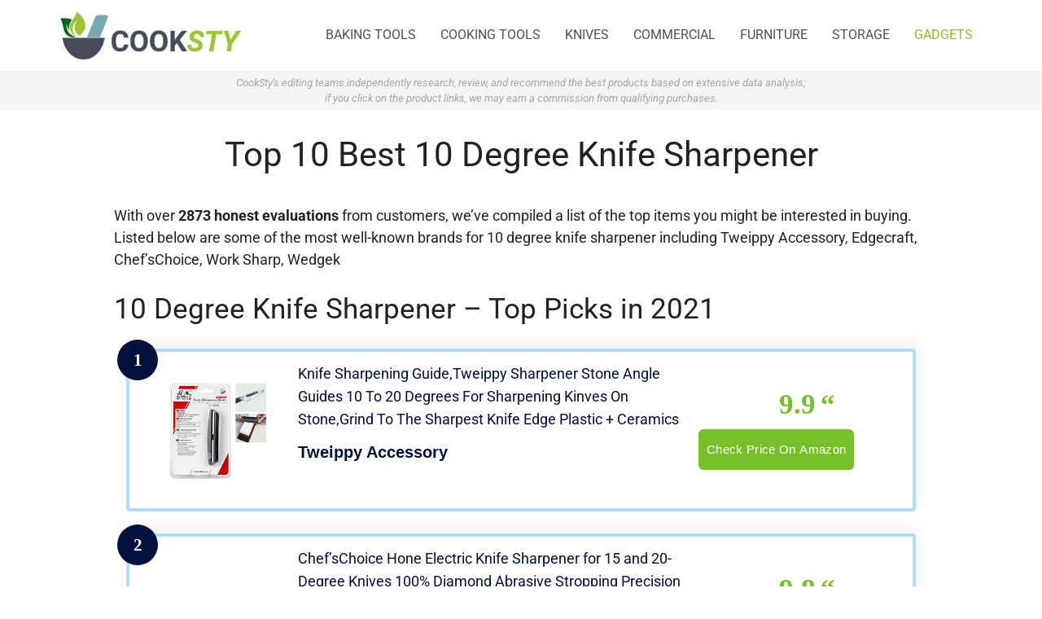

--- FILE ---
content_type: text/html; charset=UTF-8
request_url: https://cooksty.com/10-degree-knife-sharpener/
body_size: 20073
content:
<!DOCTYPE html>
<html lang="en-US">
<head>
	<meta charset="UTF-8">
	<link rel="profile" href="https://gmpg.org/xfn/11">
	<meta name='robots' content='index, follow, max-image-preview:large, max-snippet:-1, max-video-preview:-1' />
<script id="cookieyes" type="text/javascript" src="https://cdn-cookieyes.com/client_data/64d4355ae82eaf427297addf/script.js"></script><meta name="viewport" content="width=device-width, initial-scale=1">
	<!-- This site is optimized with the Yoast SEO plugin v26.8 - https://yoast.com/product/yoast-seo-wordpress/ -->
	<link media="all" href="https://cooksty.com/wp-content/cache/autoptimize/css/autoptimize_c0e6ab772cc6107708c6753bf43ad86b.css" rel="stylesheet"><title>Best 10 Degree Knife Sharpener Top Picks in 2021 - Cooksty</title>
	<meta name="description" content="Are you looking for the best 10 degree knife sharpener consumer reports of 2021? Cooksty analyzes, compares and reviews the top products, and ranks them..." />
	<link rel="canonical" href="https://cooksty.com/10-degree-knife-sharpener/" />
	<meta property="og:locale" content="en_US" />
	<meta property="og:type" content="article" />
	<meta property="og:title" content="Best 10 Degree Knife Sharpener Top Picks in 2021 - Cooksty" />
	<meta property="og:description" content="Are you looking for the best 10 degree knife sharpener consumer reports of 2021? Cooksty analyzes, compares and reviews the top products, and ranks them..." />
	<meta property="og:url" content="https://cooksty.com/10-degree-knife-sharpener/" />
	<meta property="og:site_name" content="Cooksty.com" />
	<meta property="article:published_time" content="2021-11-16T06:41:11+00:00" />
	<meta property="og:image" content="https://m.media-amazon.com/images/I/41eLf42xpTL._SL500_.jpg" />
	<meta name="author" content="Cooksty Team" />
	<meta name="twitter:card" content="summary_large_image" />
	<meta name="twitter:creator" content="@admint" />
	<meta name="twitter:label1" content="Written by" />
	<meta name="twitter:data1" content="Cooksty Team" />
	<meta name="twitter:label2" content="Est. reading time" />
	<meta name="twitter:data2" content="13 minutes" />
	<script type="application/ld+json" class="yoast-schema-graph">{"@context":"https://schema.org","@graph":[{"@type":"Article","@id":"https://cooksty.com/10-degree-knife-sharpener/#article","isPartOf":{"@id":"https://cooksty.com/10-degree-knife-sharpener/"},"author":{"name":"Cooksty Team","@id":"https://cooksty.com/#/schema/person/72f2fabac0295c16370285d133dc97c9"},"headline":"Top 10 Best 10 Degree Knife Sharpener","datePublished":"2021-11-16T06:41:11+00:00","mainEntityOfPage":{"@id":"https://cooksty.com/10-degree-knife-sharpener/"},"wordCount":2663,"publisher":{"@id":"https://cooksty.com/#organization"},"image":{"@id":"https://cooksty.com/10-degree-knife-sharpener/#primaryimage"},"thumbnailUrl":"https://m.media-amazon.com/images/I/41eLf42xpTL._SL500_.jpg","articleSection":["Gadgets"],"inLanguage":"en-US"},{"@type":"WebPage","@id":"https://cooksty.com/10-degree-knife-sharpener/","url":"https://cooksty.com/10-degree-knife-sharpener/","name":"Best 10 Degree Knife Sharpener Top Picks in 2021 - Cooksty","isPartOf":{"@id":"https://cooksty.com/#website"},"primaryImageOfPage":{"@id":"https://cooksty.com/10-degree-knife-sharpener/#primaryimage"},"image":{"@id":"https://cooksty.com/10-degree-knife-sharpener/#primaryimage"},"thumbnailUrl":"https://m.media-amazon.com/images/I/41eLf42xpTL._SL500_.jpg","datePublished":"2021-11-16T06:41:11+00:00","description":"Are you looking for the best 10 degree knife sharpener consumer reports of 2021? Cooksty analyzes, compares and reviews the top products, and ranks them...","breadcrumb":{"@id":"https://cooksty.com/10-degree-knife-sharpener/#breadcrumb"},"inLanguage":"en-US","potentialAction":[{"@type":"ReadAction","target":["https://cooksty.com/10-degree-knife-sharpener/"]}]},{"@type":"ImageObject","inLanguage":"en-US","@id":"https://cooksty.com/10-degree-knife-sharpener/#primaryimage","url":"https://m.media-amazon.com/images/I/41eLf42xpTL._SL500_.jpg","contentUrl":"https://m.media-amazon.com/images/I/41eLf42xpTL._SL500_.jpg"},{"@type":"BreadcrumbList","@id":"https://cooksty.com/10-degree-knife-sharpener/#breadcrumb","itemListElement":[{"@type":"ListItem","position":1,"name":"Home","item":"https://cooksty.com/"},{"@type":"ListItem","position":2,"name":"Top 10 Best 10 Degree Knife Sharpener"}]},{"@type":"WebSite","@id":"https://cooksty.com/#website","url":"https://cooksty.com/","name":"Cooksty.com","description":"Just another WordPress site","publisher":{"@id":"https://cooksty.com/#organization"},"potentialAction":[{"@type":"SearchAction","target":{"@type":"EntryPoint","urlTemplate":"https://cooksty.com/?s={search_term_string}"},"query-input":{"@type":"PropertyValueSpecification","valueRequired":true,"valueName":"search_term_string"}}],"inLanguage":"en-US"},{"@type":"Organization","@id":"https://cooksty.com/#organization","name":"Cooksty","url":"https://cooksty.com/","logo":{"@type":"ImageObject","inLanguage":"en-US","@id":"https://cooksty.com/#/schema/logo/image/","url":"https://cooksty.com/wp-content/uploads/2021/10/cooksty_logo.jpg","contentUrl":"https://cooksty.com/wp-content/uploads/2021/10/cooksty_logo.jpg","width":300,"height":87,"caption":"Cooksty"},"image":{"@id":"https://cooksty.com/#/schema/logo/image/"}},{"@type":"Person","@id":"https://cooksty.com/#/schema/person/72f2fabac0295c16370285d133dc97c9","name":"Cooksty Team","image":{"@type":"ImageObject","inLanguage":"en-US","@id":"https://cooksty.com/#/schema/person/image/","url":"https://secure.gravatar.com/avatar/34d0a6df83751e9afd964b0305d65b8861c3855cf35ff4dadef93f1272734854?s=96&d=mm&r=g","contentUrl":"https://secure.gravatar.com/avatar/34d0a6df83751e9afd964b0305d65b8861c3855cf35ff4dadef93f1272734854?s=96&d=mm&r=g","caption":"Cooksty Team"},"sameAs":["https://cooksty.com","https://x.com/admint"]}]}</script>
	<!-- / Yoast SEO plugin. -->


<link rel='dns-prefetch' href='//fonts.googleapis.com' />
<link href='https://fonts.gstatic.com' crossorigin rel='preconnect' />
<link rel="alternate" type="application/rss+xml" title="Cooksty.com &raquo; Feed" href="https://cooksty.com/feed/" />
<link rel="alternate" type="application/rss+xml" title="Cooksty.com &raquo; Comments Feed" href="https://cooksty.com/comments/feed/" />
<link rel="alternate" type="application/rss+xml" title="Cooksty.com &raquo; Top 10 Best 10 Degree Knife Sharpener Comments Feed" href="https://cooksty.com/10-degree-knife-sharpener/feed/" />
<link rel="alternate" title="oEmbed (JSON)" type="application/json+oembed" href="https://cooksty.com/wp-json/oembed/1.0/embed?url=https%3A%2F%2Fcooksty.com%2F10-degree-knife-sharpener%2F" />
<link rel="alternate" title="oEmbed (XML)" type="text/xml+oembed" href="https://cooksty.com/wp-json/oembed/1.0/embed?url=https%3A%2F%2Fcooksty.com%2F10-degree-knife-sharpener%2F&#038;format=xml" />

<link rel='stylesheet' id='generate-fonts-css' href='//fonts.googleapis.com/css?family=Roboto:100,100italic,300,300italic,regular,italic,500,500italic,700,700italic,900,900italic' media='all' />

















<link rel='stylesheet' id='elementor-gf-local-roboto-css' href='https://cooksty.com/wp-content/cache/autoptimize/css/autoptimize_single_87eba81e950d3a5a88f9859f3fd2761c.css?ver=1742255391' media='all' />
<link rel='stylesheet' id='elementor-gf-local-robotoslab-css' href='https://cooksty.com/wp-content/cache/autoptimize/css/autoptimize_single_cf8ac25328b99b2261b37510e858b57f.css?ver=1742255397' media='all' />


<script src="https://cooksty.com/wp-includes/js/jquery/jquery.min.js?ver=3.7.1" id="jquery-core-js"></script>
<script src="https://cooksty.com/wp-includes/js/jquery/jquery-migrate.min.js?ver=3.4.1" id="jquery-migrate-js"></script>
<script src="https://cooksty.com/wp-content/plugins/elementor/assets/lib/font-awesome/js/v4-shims.min.js?ver=3.34.4" id="font-awesome-4-shim-js"></script>
<link rel="https://api.w.org/" href="https://cooksty.com/wp-json/" /><link rel="alternate" title="JSON" type="application/json" href="https://cooksty.com/wp-json/wp/v2/posts/2906" /><link rel="EditURI" type="application/rsd+xml" title="RSD" href="https://cooksty.com/xmlrpc.php?rsd" />
<meta name="generator" content="WordPress 6.9" />
<link rel='shortlink' href='https://cooksty.com/?p=2906' />
		<!-- HappyForms global container -->
		<script type="text/javascript">HappyForms = {};</script>
		<!-- End of HappyForms global container -->
		<link rel="pingback" href="https://cooksty.com/xmlrpc.php">
<meta name="generator" content="Elementor 3.34.4; features: additional_custom_breakpoints; settings: css_print_method-internal, google_font-enabled, font_display-auto">
			
			<!-- Global site tag (gtag.js) - Google Analytics -->
<script async src="https://www.googletagmanager.com/gtag/js?id=G-T5NMV1W67X"></script>
<script>
  window.dataLayer = window.dataLayer || [];
  function gtag(){dataLayer.push(arguments);}
  gtag('js', new Date());

  gtag('config', 'G-T5NMV1W67X');
</script>
<!-- Global site tag (gtag.js) - Google Analytics -->
<script async src="https://www.googletagmanager.com/gtag/js?id=UA-211855326-1"></script>
<script>
  window.dataLayer = window.dataLayer || [];
  function gtag(){dataLayer.push(arguments);}
  gtag('js', new Date());

  gtag('config', 'UA-211855326-1');
</script>
<link rel="icon" href="https://cooksty.com/wp-content/uploads/2021/10/site_icon.ico" sizes="32x32" />
<link rel="icon" href="https://cooksty.com/wp-content/uploads/2021/10/site_icon.ico" sizes="192x192" />
<link rel="apple-touch-icon" href="https://cooksty.com/wp-content/uploads/2021/10/site_icon.ico" />
<meta name="msapplication-TileImage" content="https://cooksty.com/wp-content/uploads/2021/10/site_icon.ico" />
</head>

<body class="wp-singular post-template-default single single-post postid-2906 single-format-standard wp-custom-logo wp-embed-responsive wp-theme-generatepress wp-child-theme-generatepress_child post-image-above-header post-image-aligned-center sticky-menu-fade sticky-enabled desktop-sticky-menu no-sidebar nav-float-right one-container header-aligned-left dropdown-hover elementor-default elementor-kit-61" itemtype="https://schema.org/Blog" itemscope>
	<a class="screen-reader-text skip-link" href="#content" title="Skip to content">Skip to content</a>		<header class="site-header has-inline-mobile-toggle" id="masthead" aria-label="Site"  itemtype="https://schema.org/WPHeader" itemscope>
			<div class="inside-header grid-container">
				<div class="site-logo">
					<a href="https://cooksty.com/" title="Cooksty.com" rel="home">
						<img  class="header-image is-logo-image" alt="Cooksty.com" src="https://cooksty.com/wp-content/uploads/2021/10/cooksty_logo.jpg" title="Cooksty.com" width="300" height="87" />
					</a>
				</div>	<nav class="main-navigation mobile-menu-control-wrapper" id="mobile-menu-control-wrapper" aria-label="Mobile Toggle">
				<button data-nav="site-navigation" class="menu-toggle" aria-controls="primary-menu" aria-expanded="false">
			<span class="gp-icon icon-menu-bars"><svg viewBox="0 0 512 512" aria-hidden="true" xmlns="http://www.w3.org/2000/svg" width="1em" height="1em"><path d="M0 96c0-13.255 10.745-24 24-24h464c13.255 0 24 10.745 24 24s-10.745 24-24 24H24c-13.255 0-24-10.745-24-24zm0 160c0-13.255 10.745-24 24-24h464c13.255 0 24 10.745 24 24s-10.745 24-24 24H24c-13.255 0-24-10.745-24-24zm0 160c0-13.255 10.745-24 24-24h464c13.255 0 24 10.745 24 24s-10.745 24-24 24H24c-13.255 0-24-10.745-24-24z" /></svg><svg viewBox="0 0 512 512" aria-hidden="true" xmlns="http://www.w3.org/2000/svg" width="1em" height="1em"><path d="M71.029 71.029c9.373-9.372 24.569-9.372 33.942 0L256 222.059l151.029-151.03c9.373-9.372 24.569-9.372 33.942 0 9.372 9.373 9.372 24.569 0 33.942L289.941 256l151.03 151.029c9.372 9.373 9.372 24.569 0 33.942-9.373 9.372-24.569 9.372-33.942 0L256 289.941l-151.029 151.03c-9.373 9.372-24.569 9.372-33.942 0-9.372-9.373-9.372-24.569 0-33.942L222.059 256 71.029 104.971c-9.372-9.373-9.372-24.569 0-33.942z" /></svg></span><span class="screen-reader-text">Menu</span>		</button>
	</nav>
			<nav class="has-sticky-branding main-navigation sub-menu-right" id="site-navigation" aria-label="Primary"  itemtype="https://schema.org/SiteNavigationElement" itemscope>
			<div class="inside-navigation grid-container">
				<div class="navigation-branding"><div class="sticky-navigation-logo">
					<a href="https://cooksty.com/" title="Cooksty.com" rel="home">
						<img src="https://cooksty.com/wp-content/uploads/2021/10/cooksty_logo.jpg" class="is-logo-image" alt="Cooksty.com" width="300" height="87" />
					</a>
				</div></div>				<button class="menu-toggle" aria-controls="primary-menu" aria-expanded="false">
					<span class="gp-icon icon-menu-bars"><svg viewBox="0 0 512 512" aria-hidden="true" xmlns="http://www.w3.org/2000/svg" width="1em" height="1em"><path d="M0 96c0-13.255 10.745-24 24-24h464c13.255 0 24 10.745 24 24s-10.745 24-24 24H24c-13.255 0-24-10.745-24-24zm0 160c0-13.255 10.745-24 24-24h464c13.255 0 24 10.745 24 24s-10.745 24-24 24H24c-13.255 0-24-10.745-24-24zm0 160c0-13.255 10.745-24 24-24h464c13.255 0 24 10.745 24 24s-10.745 24-24 24H24c-13.255 0-24-10.745-24-24z" /></svg><svg viewBox="0 0 512 512" aria-hidden="true" xmlns="http://www.w3.org/2000/svg" width="1em" height="1em"><path d="M71.029 71.029c9.373-9.372 24.569-9.372 33.942 0L256 222.059l151.029-151.03c9.373-9.372 24.569-9.372 33.942 0 9.372 9.373 9.372 24.569 0 33.942L289.941 256l151.03 151.029c9.372 9.373 9.372 24.569 0 33.942-9.373 9.372-24.569 9.372-33.942 0L256 289.941l-151.029 151.03c-9.373 9.372-24.569 9.372-33.942 0-9.372-9.373-9.372-24.569 0-33.942L222.059 256 71.029 104.971c-9.372-9.373-9.372-24.569 0-33.942z" /></svg></span><span class="screen-reader-text">Menu</span>				</button>
				<div id="primary-menu" class="main-nav"><ul id="menu-primary" class=" menu sf-menu"><li id="menu-item-47" class="menu-item menu-item-type-taxonomy menu-item-object-category menu-item-47"><a href="https://cooksty.com/baking-bakeware/">Baking tools</a></li>
<li id="menu-item-49" class="menu-item menu-item-type-taxonomy menu-item-object-category menu-item-49"><a href="https://cooksty.com/cooking-tools-cookware/">Cooking tools</a></li>
<li id="menu-item-54" class="menu-item menu-item-type-taxonomy menu-item-object-category menu-item-54"><a href="https://cooksty.com/knives/">Knives</a></li>
<li id="menu-item-48" class="menu-item menu-item-type-taxonomy menu-item-object-category menu-item-48"><a href="https://cooksty.com/commercial-kitchen-equipment/">Commercial</a></li>
<li id="menu-item-50" class="menu-item menu-item-type-taxonomy menu-item-object-category menu-item-50"><a href="https://cooksty.com/furniture/">Furniture</a></li>
<li id="menu-item-52" class="menu-item menu-item-type-taxonomy menu-item-object-category menu-item-52"><a href="https://cooksty.com/storage/">Storage</a></li>
<li id="menu-item-53" class="menu-item menu-item-type-taxonomy menu-item-object-category current-post-ancestor current-menu-parent current-post-parent menu-item-53"><a href="https://cooksty.com/gadgets/">Gadgets</a></li>
</ul></div>			</div>
		</nav>
					</div>
		</header>
				<div class="top-bar top-bar-align-right">
			<div class="inside-top-bar grid-container">
				<aside id="block-13" class="widget inner-padding widget_block"><div style="text-align:center; font-site:11px; font-style:Italic;">CookSty's editing teams independently research, review, and recommend the best products based on extensive data analysis; <br>if you click on the product links, we may earn a commission from qualifying purchases.</div></aside>			</div>
		</div>
		
	<div class="site grid-container container hfeed" id="page">
				<div class="site-content" id="content">
			
	<div class="content-area" id="primary">
		<main class="site-main" id="main">
			
<article id="post-2906" class="post-2906 post type-post status-publish format-standard hentry category-gadgets" itemtype="https://schema.org/CreativeWork" itemscope>
	<div class="inside-article">
					<header class="entry-header" aria-label="Content">
				<h1 class="entry-title" itemprop="headline">Top 10 Best 10 Degree Knife Sharpener</h1>			</header>
			
		<div class="entry-content" itemprop="text">
			<p>With over <b>2873 honest evaluations</b> from customers, we&#8217;ve compiled a list of the top items you might be interested in buying. Listed below are some of the most well-known brands for 10 degree knife sharpener including Tweippy Accessory, Edgecraft, Chef&#8217;sChoice, Work Sharp, Wedgek</p>
<h2>10 Degree Knife Sharpener &#8211; Top Picks in 2021</h2>
<div class="my-custom-table az-table-cover">
<div class="card">
<div class="product-list">
<div class="my_custom_table__item-container">
            <a rel="nofollow external noopener" href="https://www.amazon.com/dp/B07VPDTQJL?tag=cooksty-20&#038;linkCode=osi&#038;th=1&#038;psc=1" data-wpel-link="external" target="_blank"></p>
<div class="my_custom_table__item featured-border">
<div class="my_custom_table__badge-wrapper desktop">
                        <span class="my_custom_table__position desktop">1</span>
                    </div>
<div class="my_custom_table__item__left">
<div class="my_custom_table__img__wrapper desktop"><img decoding="async" class="my_custom_table__img lazyloaded" src="https://m.media-amazon.com/images/I/41eLf42xpTL._SL500_.jpg" alt="Knife Sharpening Guide,Tweippy Sharpener Stone Angle Guides 10 To 20 Degrees For Sharpening Kinves On Stone,Grind To The Sharpest Knife Edge Plastic + Ceramics" data-ll-status="loaded"><noscript><img decoding="async" class="my_custom_table__img" src="https://m.media-amazon.com/images/I/41eLf42xpTL._SL500_.jpg" alt="Knife Sharpening Guide,Tweippy Sharpener Stone Angle Guides 10 To 20 Degrees For Sharpening Kinves On Stone,Grind To The Sharpest Knife Edge Plastic + Ceramics"></noscript>
                        </div>
</p></div>
<div class="my_custom_table__item__center">
<div class="my_custom_table__title desktop">
                            Knife Sharpening Guide,Tweippy Sharpener Stone Angle Guides 10 To 20 Degrees For Sharpening Kinves On Stone,Grind To The Sharpest Knife Edge Plastic + Ceramics
                        </div>
<div class="my_custom_table__brand desktop">
<h5>Tweippy Accessory</h5>
</div>
<div class="my_custom_table__extra">
<div class="my_custom_table__extra--wrapper">
<section class="accordion">
                                </section>
</p></div>
<div class="my_custom_table__extra--wrapper wide"></div>
</p></div>
</p></div>
<div class="my_custom_table__item__right">
<div class="my_custom_table__score desktop">9.9</div>
<div class="my_custom_table__flex-wrapper">
                            <span><br />
                                <button class="my_custom_table__button desktop"><span>Check price on Amazon</span></button><br />
                            </span>
                        </div>
</p></div>
</p></div>
<p>            </a>
        </div>
<div class="my_custom_table__item-container">
            <a rel="nofollow external noopener" href="https://www.amazon.com/dp/B002VYYSVU?tag=cooksty-20&#038;linkCode=osi&#038;th=1&#038;psc=1" data-wpel-link="external" target="_blank"></p>
<div class="my_custom_table__item featured-border">
<div class="my_custom_table__badge-wrapper desktop">
                        <span class="my_custom_table__position desktop">2</span>
                    </div>
<div class="my_custom_table__item__left">
<div class="my_custom_table__img__wrapper desktop"><img decoding="async" class="my_custom_table__img lazyloaded" src="https://m.media-amazon.com/images/I/31HXLLBv1ZL._SL500_.jpg" alt="Chef'sChoice Hone Electric Knife Sharpener for 15 and 20-Degree Knives 100% Diamond Abrasive Stropping Precision Guides for Straight and Serrated Edges, 3-Stage, Gray" data-ll-status="loaded"><noscript><img decoding="async" class="my_custom_table__img" src="https://m.media-amazon.com/images/I/31HXLLBv1ZL._SL500_.jpg" alt="Chef'sChoice Hone Electric Knife Sharpener for 15 and 20-Degree Knives 100% Diamond Abrasive Stropping Precision Guides for Straight and Serrated Edges, 3-Stage, Gray"></noscript>
                        </div>
</p></div>
<div class="my_custom_table__item__center">
<div class="my_custom_table__title desktop">
                            Chef&#8217;sChoice Hone Electric Knife Sharpener for 15 and 20-Degree Knives 100% Diamond Abrasive Stropping Precision Guides for Straight and Serrated Edges, 3-Stage, Gray
                        </div>
<div class="my_custom_table__brand desktop">
<h5>Edgecraft</h5>
</div>
<div class="my_custom_table__extra">
<div class="my_custom_table__extra--wrapper">
<section class="accordion">
                                </section>
</p></div>
<div class="my_custom_table__extra--wrapper wide"></div>
</p></div>
</p></div>
<div class="my_custom_table__item__right">
<div class="my_custom_table__score desktop">9.8</div>
<div class="my_custom_table__flex-wrapper">
                            <span><br />
                                <button class="my_custom_table__button desktop"><span>Check price on Amazon</span></button><br />
                            </span>
                        </div>
</p></div>
</p></div>
<p>            </a>
        </div>
<div class="my_custom_table__item-container">
            <a rel="nofollow external noopener" href="https://www.amazon.com/dp/B001CA5LZ6?tag=cooksty-20&#038;linkCode=osi&#038;th=1&#038;psc=1" data-wpel-link="external" target="_blank"></p>
<div class="my_custom_table__item featured-border">
<div class="my_custom_table__badge-wrapper desktop">
                        <span class="my_custom_table__position desktop">3</span>
                    </div>
<div class="my_custom_table__item__left">
<div class="my_custom_table__img__wrapper desktop"><img decoding="async" class="my_custom_table__img lazyloaded" src="https://m.media-amazon.com/images/I/31HXLLBv1ZL._SL500_.jpg" alt="Chef's Choice AngleSelect Hone Electric Knife Sharpener for 15 and 20-Degree Knives 100-Percent Diamond Abrasives Stropping Precision Guides, 3-Stage, White" data-ll-status="loaded"><noscript><img decoding="async" class="my_custom_table__img" src="https://m.media-amazon.com/images/I/31HXLLBv1ZL._SL500_.jpg" alt="Chef's Choice AngleSelect Hone Electric Knife Sharpener for 15 and 20-Degree Knives 100-Percent Diamond Abrasives Stropping Precision Guides, 3-Stage, White"></noscript>
                        </div>
</p></div>
<div class="my_custom_table__item__center">
<div class="my_custom_table__title desktop">
                            Chef&#8217;s Choice AngleSelect Hone Electric Knife Sharpener for 15 and 20-Degree Knives 100-Percent Diamond Abrasives Stropping Precision Guides, 3-Stage, White
                        </div>
<div class="my_custom_table__brand desktop">
<h5>Chef&#8217;sChoice</h5>
</div>
<div class="my_custom_table__extra">
<div class="my_custom_table__extra--wrapper">
<section class="accordion">
                                </section>
</p></div>
<div class="my_custom_table__extra--wrapper wide"></div>
</p></div>
</p></div>
<div class="my_custom_table__item__right">
<div class="my_custom_table__score desktop">9.6</div>
<div class="my_custom_table__flex-wrapper">
                            <span><br />
                                <button class="my_custom_table__button desktop"><span>Check price on Amazon</span></button><br />
                            </span>
                        </div>
</p></div>
</p></div>
<p>            </a>
        </div>
<div class="my_custom_table__item-container">
            <a rel="nofollow external noopener" href="https://www.amazon.com/dp/B08D1QKRF9?tag=cooksty-20&#038;linkCode=osi&#038;th=1&#038;psc=1" data-wpel-link="external" target="_blank"></p>
<div class="my_custom_table__item featured-border">
<div class="my_custom_table__badge-wrapper desktop">
                        <span class="my_custom_table__position desktop">4</span>
                    </div>
<div class="my_custom_table__item__left">
<div class="my_custom_table__img__wrapper desktop"><img decoding="async" class="my_custom_table__img lazyloaded" src="https://m.media-amazon.com/images/I/31Sao8iiKtL._SL500_.jpg" alt="Cangshan 1026108 3-Stage Adjustable 14-24 Degree Professional Knife + Scissor Sharpener" data-ll-status="loaded"><noscript><img decoding="async" class="my_custom_table__img" src="https://m.media-amazon.com/images/I/31Sao8iiKtL._SL500_.jpg" alt="Cangshan 1026108 3-Stage Adjustable 14-24 Degree Professional Knife + Scissor Sharpener"></noscript>
                        </div>
</p></div>
<div class="my_custom_table__item__center">
<div class="my_custom_table__title desktop">
                            Cangshan 1026108 3-Stage Adjustable 14-24 Degree Professional Knife + Scissor Sharpener
                        </div>
<div class="my_custom_table__brand desktop">
<h5></h5>
</div>
<div class="my_custom_table__extra">
<div class="my_custom_table__extra--wrapper">
<section class="accordion">
                                </section>
</p></div>
<div class="my_custom_table__extra--wrapper wide"></div>
</p></div>
</p></div>
<div class="my_custom_table__item__right">
<div class="my_custom_table__score desktop">9.3</div>
<div class="my_custom_table__flex-wrapper">
                            <span><br />
                                <button class="my_custom_table__button desktop"><span>Check price on Amazon</span></button><br />
                            </span>
                        </div>
</p></div>
</p></div>
<p>            </a>
        </div>
<div class="my_custom_table__item-container">
            <a rel="nofollow external noopener" href="https://www.amazon.com/dp/B01J553RHS?tag=cooksty-20&#038;linkCode=osi&#038;th=1&#038;psc=1" data-wpel-link="external" target="_blank"></p>
<div class="my_custom_table__item featured-border">
<div class="my_custom_table__badge-wrapper desktop">
                        <span class="my_custom_table__position desktop">5</span>
                    </div>
<div class="my_custom_table__item__left">
<div class="my_custom_table__img__wrapper desktop"><img decoding="async" class="my_custom_table__img lazyloaded" src="https://m.media-amazon.com/images/I/41ck6aXJDIL._SL500_.jpg" alt="Work Sharp - WSCMB Combo Knife Sharpener" data-ll-status="loaded"><noscript><img decoding="async" class="my_custom_table__img" src="https://m.media-amazon.com/images/I/41ck6aXJDIL._SL500_.jpg" alt="Work Sharp - WSCMB Combo Knife Sharpener"></noscript>
                        </div>
</p></div>
<div class="my_custom_table__item__center">
<div class="my_custom_table__title desktop">
                            Work Sharp &#8211; WSCMB Combo Knife Sharpener
                        </div>
<div class="my_custom_table__brand desktop">
<h5>Work Sharp</h5>
</div>
<div class="my_custom_table__extra">
<div class="my_custom_table__extra--wrapper">
<section class="accordion">
                                </section>
</p></div>
<div class="my_custom_table__extra--wrapper wide"></div>
</p></div>
</p></div>
<div class="my_custom_table__item__right">
<div class="my_custom_table__score desktop">9.2</div>
<div class="my_custom_table__flex-wrapper">
                            <span><br />
                                <button class="my_custom_table__button desktop"><span>Check price on Amazon</span></button><br />
                            </span>
                        </div>
</p></div>
</p></div>
<p>            </a>
        </div>
<div class="my_custom_table__item-container">
            <a rel="nofollow external noopener" href="https://www.amazon.com/dp/B01N4QMO7U?tag=cooksty-20&#038;linkCode=osi&#038;th=1&#038;psc=1" data-wpel-link="external" target="_blank"></p>
<div class="my_custom_table__item featured-border">
<div class="my_custom_table__badge-wrapper desktop">
                        <span class="my_custom_table__position desktop">6</span>
                    </div>
<div class="my_custom_table__item__left">
<div class="my_custom_table__img__wrapper desktop"><img decoding="async" class="my_custom_table__img lazyloaded" src="https://m.media-amazon.com/images/I/51zF-vQmzbL._SL500_.jpg" alt="Wedgek Angle Guides 10 to 20 degrees for Sharpening Knives on Stone, Blue" data-ll-status="loaded"><noscript><img decoding="async" class="my_custom_table__img" src="https://m.media-amazon.com/images/I/51zF-vQmzbL._SL500_.jpg" alt="Wedgek Angle Guides 10 to 20 degrees for Sharpening Knives on Stone, Blue"></noscript>
                        </div>
</p></div>
<div class="my_custom_table__item__center">
<div class="my_custom_table__title desktop">
                            Wedgek Angle Guides 10 to 20 degrees for Sharpening Knives on Stone, Blue
                        </div>
<div class="my_custom_table__brand desktop">
<h5>Wedgek</h5>
</div>
<div class="my_custom_table__extra">
<div class="my_custom_table__extra--wrapper">
<section class="accordion">
                                </section>
</p></div>
<div class="my_custom_table__extra--wrapper wide"></div>
</p></div>
</p></div>
<div class="my_custom_table__item__right">
<div class="my_custom_table__score desktop">9</div>
<div class="my_custom_table__flex-wrapper">
                            <span><br />
                                <button class="my_custom_table__button desktop"><span>Check price on Amazon</span></button><br />
                            </span>
                        </div>
</p></div>
</p></div>
<p>            </a>
        </div>
<div class="my_custom_table__item-container">
            <a rel="nofollow external noopener" href="https://www.amazon.com/dp/B077PFGNN8?tag=cooksty-20&#038;linkCode=osi&#038;th=1&#038;psc=1" data-wpel-link="external" target="_blank"></p>
<div class="my_custom_table__item featured-border">
<div class="my_custom_table__badge-wrapper desktop">
                        <span class="my_custom_table__position desktop">7</span>
                    </div>
<div class="my_custom_table__item__left">
<div class="my_custom_table__img__wrapper desktop"><img decoding="async" class="my_custom_table__img lazyloaded" src="https://m.media-amazon.com/images/I/41-JEIaEL0L._SL500_.jpg" alt="Wicked Edge Pro-Pack III - Precision Knife Sharpener - With Hard Carrying Case" data-ll-status="loaded"><noscript><img decoding="async" class="my_custom_table__img" src="https://m.media-amazon.com/images/I/41-JEIaEL0L._SL500_.jpg" alt="Wicked Edge Pro-Pack III - Precision Knife Sharpener - With Hard Carrying Case"></noscript>
                        </div>
</p></div>
<div class="my_custom_table__item__center">
<div class="my_custom_table__title desktop">
                            Wicked Edge Pro-Pack III &#8211; Precision Knife Sharpener &#8211; With Hard Carrying Case
                        </div>
<div class="my_custom_table__brand desktop">
<h5>Wicked Edge</h5>
</div>
<div class="my_custom_table__extra">
<div class="my_custom_table__extra--wrapper">
<section class="accordion">
                                </section>
</p></div>
<div class="my_custom_table__extra--wrapper wide"></div>
</p></div>
</p></div>
<div class="my_custom_table__item__right">
<div class="my_custom_table__score desktop">8.9</div>
<div class="my_custom_table__flex-wrapper">
                            <span><br />
                                <button class="my_custom_table__button desktop"><span>Check price on Amazon</span></button><br />
                            </span>
                        </div>
</p></div>
</p></div>
<p>            </a>
        </div>
<div class="my_custom_table__item-container">
            <a rel="nofollow external noopener" href="https://www.amazon.com/dp/B007IVBET0?tag=cooksty-20&#038;linkCode=osi&#038;th=1&#038;psc=1" data-wpel-link="external" target="_blank"></p>
<div class="my_custom_table__item featured-border">
<div class="my_custom_table__badge-wrapper desktop">
                        <span class="my_custom_table__position desktop">8</span>
                    </div>
<div class="my_custom_table__item__left">
<div class="my_custom_table__img__wrapper desktop"><noscript><img decoding="async" class="my_custom_table__img lazyloaded" src="https://m.media-amazon.com/images/I/31n6zYzyNoS._SL500_.jpg" alt="Chef'sChoice ProntoPro Hone Manual Knife Extremely Fast Sharpening Euro-American and Asian Style Knives Precise Bevel Angle Control Diamond Abrasive, 3-Stage, black" data-ll-status="loaded"></noscript><img decoding="async" class="lazyload my_custom_table__img lazyloaded" src='data:image/svg+xml,%3Csvg%20xmlns=%22http://www.w3.org/2000/svg%22%20viewBox=%220%200%20210%20140%22%3E%3C/svg%3E' data-src="https://m.media-amazon.com/images/I/31n6zYzyNoS._SL500_.jpg" alt="Chef'sChoice ProntoPro Hone Manual Knife Extremely Fast Sharpening Euro-American and Asian Style Knives Precise Bevel Angle Control Diamond Abrasive, 3-Stage, black" data-ll-status="loaded"><noscript><img decoding="async" class="my_custom_table__img" src="https://m.media-amazon.com/images/I/31n6zYzyNoS._SL500_.jpg" alt="Chef'sChoice ProntoPro Hone Manual Knife Extremely Fast Sharpening Euro-American and Asian Style Knives Precise Bevel Angle Control Diamond Abrasive, 3-Stage, black"></noscript>
                        </div>
</p></div>
<div class="my_custom_table__item__center">
<div class="my_custom_table__title desktop">
                            Chef&#8217;sChoice ProntoPro Hone Manual Knife Extremely Fast Sharpening Euro-American and Asian Style Knives Precise Bevel Angle Control Diamond Abrasive, 3-Stage, black
                        </div>
<div class="my_custom_table__brand desktop">
<h5>Chef&#8217;sChoice</h5>
</div>
<div class="my_custom_table__extra">
<div class="my_custom_table__extra--wrapper">
<section class="accordion">
                                </section>
</p></div>
<div class="my_custom_table__extra--wrapper wide"></div>
</p></div>
</p></div>
<div class="my_custom_table__item__right">
<div class="my_custom_table__score desktop">8.8</div>
<div class="my_custom_table__flex-wrapper">
                            <span><br />
                                <button class="my_custom_table__button desktop"><span>Check price on Amazon</span></button><br />
                            </span>
                        </div>
</p></div>
</p></div>
<p>            </a>
        </div>
<div class="my_custom_table__item-container">
            <a rel="nofollow external noopener" href="https://www.amazon.com/dp/B00EJ9CQKA?tag=cooksty-20&#038;linkCode=osi&#038;th=1&#038;psc=1" data-wpel-link="external" target="_blank"></p>
<div class="my_custom_table__item featured-border">
<div class="my_custom_table__badge-wrapper desktop">
                        <span class="my_custom_table__position desktop">9</span>
                    </div>
<div class="my_custom_table__item__left">
<div class="my_custom_table__img__wrapper desktop"><noscript><img decoding="async" class="my_custom_table__img lazyloaded" src="https://m.media-amazon.com/images/I/41fpGWGSN0L._SL500_.jpg" alt="Work Sharp Knife &#038; Tool Sharpener Ken Onion Edition Large" data-ll-status="loaded"></noscript><img decoding="async" class="lazyload my_custom_table__img lazyloaded" src='data:image/svg+xml,%3Csvg%20xmlns=%22http://www.w3.org/2000/svg%22%20viewBox=%220%200%20210%20140%22%3E%3C/svg%3E' data-src="https://m.media-amazon.com/images/I/41fpGWGSN0L._SL500_.jpg" alt="Work Sharp Knife &#038; Tool Sharpener Ken Onion Edition Large" data-ll-status="loaded"><noscript><img decoding="async" class="my_custom_table__img" src="https://m.media-amazon.com/images/I/41fpGWGSN0L._SL500_.jpg" alt="Work Sharp Knife &#038; Tool Sharpener Ken Onion Edition Large"></noscript>
                        </div>
</p></div>
<div class="my_custom_table__item__center">
<div class="my_custom_table__title desktop">
                            Work Sharp Knife &#038; Tool Sharpener Ken Onion Edition Large
                        </div>
<div class="my_custom_table__brand desktop">
<h5>Work Sharp</h5>
</div>
<div class="my_custom_table__extra">
<div class="my_custom_table__extra--wrapper">
<section class="accordion">
                                </section>
</p></div>
<div class="my_custom_table__extra--wrapper wide"></div>
</p></div>
</p></div>
<div class="my_custom_table__item__right">
<div class="my_custom_table__score desktop">8.7</div>
<div class="my_custom_table__flex-wrapper">
                            <span><br />
                                <button class="my_custom_table__button desktop"><span>Check price on Amazon</span></button><br />
                            </span>
                        </div>
</p></div>
</p></div>
<p>            </a>
        </div>
<div class="my_custom_table__item-container">
            <a rel="nofollow external noopener" href="https://www.amazon.com/dp/B07CW4T6RS?tag=cooksty-20&#038;linkCode=osi&#038;th=1&#038;psc=1" data-wpel-link="external" target="_blank"></p>
<div class="my_custom_table__item featured-border">
<div class="my_custom_table__badge-wrapper desktop">
                        <span class="my_custom_table__position desktop">10</span>
                    </div>
<div class="my_custom_table__item__left">
<div class="my_custom_table__img__wrapper desktop"><noscript><img decoding="async" class="my_custom_table__img lazyloaded" src="https://m.media-amazon.com/images/I/41fpGWGSN0L._SL500_.jpg" alt="Work Sharp WSKTS-KO-W Knife &#038; Tool Sharpener Ken Onion Edition" data-ll-status="loaded"></noscript><img decoding="async" class="lazyload my_custom_table__img lazyloaded" src='data:image/svg+xml,%3Csvg%20xmlns=%22http://www.w3.org/2000/svg%22%20viewBox=%220%200%20210%20140%22%3E%3C/svg%3E' data-src="https://m.media-amazon.com/images/I/41fpGWGSN0L._SL500_.jpg" alt="Work Sharp WSKTS-KO-W Knife &#038; Tool Sharpener Ken Onion Edition" data-ll-status="loaded"><noscript><img decoding="async" class="my_custom_table__img" src="https://m.media-amazon.com/images/I/41fpGWGSN0L._SL500_.jpg" alt="Work Sharp WSKTS-KO-W Knife &#038; Tool Sharpener Ken Onion Edition"></noscript>
                        </div>
</p></div>
<div class="my_custom_table__item__center">
<div class="my_custom_table__title desktop">
                            Work Sharp WSKTS-KO-W Knife &#038; Tool Sharpener Ken Onion Edition
                        </div>
<div class="my_custom_table__brand desktop">
<h5>Work Sharp</h5>
</div>
<div class="my_custom_table__extra">
<div class="my_custom_table__extra--wrapper">
<section class="accordion">
                                </section>
</p></div>
<div class="my_custom_table__extra--wrapper wide"></div>
</p></div>
</p></div>
<div class="my_custom_table__item__right">
<div class="my_custom_table__score desktop">8.4</div>
<div class="my_custom_table__flex-wrapper">
                            <span><br />
                                <button class="my_custom_table__button desktop"><span>Check price on Amazon</span></button><br />
                            </span>
                        </div>
</p></div>
</p></div>
<p>            </a>
        </div>
</div>
</div>
</div>
<h2>The Best 10 Degree Knife Sharpener(s)</h2>
<div class="productBlock">
<h3><a href="https://www.amazon.com/dp/B07VPDTQJL?tag=cooksty-20&#038;linkCode=osi&#038;th=1&#038;psc=1" target="_blank" rel="noopener">1. Knife Sharpening Guide,Tweippy Sharpener Stone Angle Guides 10 To 20 Degrees For Sharpening Kinves On Stone,Grind To The Sharpest Knife Edge Plastic + Ceramics</a></h3>
<div class="wp-block-columns">
<div class="wp-block-column"><a href="https://www.amazon.com/dp/B07VPDTQJL?tag=cooksty-20&#038;linkCode=osi&#038;th=1&#038;psc=1" target="_blank" rel="noopener"><noscript><img decoding="async" src="https://m.media-amazon.com/images/I/41eLf42xpTL._SL500_.jpg" alt="Knife Sharpening Guide,Tweippy"></noscript><img class="lazyload" decoding="async" src='data:image/svg+xml,%3Csvg%20xmlns=%22http://www.w3.org/2000/svg%22%20viewBox=%220%200%20210%20140%22%3E%3C/svg%3E' data-src="https://m.media-amazon.com/images/I/41eLf42xpTL._SL500_.jpg" alt="Knife Sharpening Guide,Tweippy"></a></div>
<div class="wp-block-column">
<ul class="productDescUl">
<li class="productDescLi">Design easy to use, Clamping the knife tightly when grinding, Suitable for Knife Spine within 4mm, Not for <a href="https://cooksty.com/sauce-pot" title="small" target="_blank" class="hideLink">small</a> or Short blade knife;</li>
<li class="productDescLi">Fix angle guide to the appropriate location of knife blade,With this Knife Sharpening Angle Guide, sharpening your knife accurately, make your knife blade perfect;</li>
<li class="productDescLi">Material: Plastic + Ceramics . Color: Black .Size:9.8x2x1.5cm(approx)</li>
<li class="productDescLi">2 sides of Ceramic Protective layer, Safety and Durable;</li>
<li class="productDescLi">Both hands hold the handle and the back of the knife, ceramic part contact the surface of whets tone or diamond, make knife blade into a fixed angle, move the blade, back and forth over the sharpener by using little pressure.</li>
</ul>
</div>
</div>
<p><a rel="nofollow external noopener" href="https://www.amazon.com/dp/B07VPDTQJL?tag=cooksty-20&#038;linkCode=osi&#038;th=1&#038;psc=1" data-wpel-link="external" target="_blank" class="productBtn">Check Price Now</a></div>
<div class="productBlock">
<h3><a href="https://www.amazon.com/dp/B002VYYSVU?tag=cooksty-20&#038;linkCode=osi&#038;th=1&#038;psc=1" target="_blank" rel="noopener">2. Chef&#8217;sChoice Hone Electric Knife Sharpener for 15 and 20-Degree Knives 100% Diamond Abrasive Stropping Precision Guides for Straight and Serrated Edges, 3-Stage, Gray</a></h3>
<div class="wp-block-columns">
<div class="wp-block-column"><a href="https://www.amazon.com/dp/B002VYYSVU?tag=cooksty-20&#038;linkCode=osi&#038;th=1&#038;psc=1" target="_blank" rel="noopener"><noscript><img decoding="async" src="https://m.media-amazon.com/images/I/31HXLLBv1ZL._SL500_.jpg" alt="Chef'sChoice Hone Electric Kni"></noscript><img class="lazyload" decoding="async" src='data:image/svg+xml,%3Csvg%20xmlns=%22http://www.w3.org/2000/svg%22%20viewBox=%220%200%20210%20140%22%3E%3C/svg%3E' data-src="https://m.media-amazon.com/images/I/31HXLLBv1ZL._SL500_.jpg" alt="Chef'sChoice Hone Electric Kni"></a></div>
<div class="wp-block-column">
<ul class="productDescUl">
<li class="productDescLi">100-percent diamond abrasives sharpen and hone; knife guides</li>
<li class="productDescLi">Patented flexible stropping/polishing disks for a microscopically polished edge</li>
<li class="productDescLi">Puts a sharp edge on european/american (20 degree) and <a href="https://cooksty.com/rice-wine" title="asian" target="_blank" class="hideLink">asian</a>-style (15 degree) knives</li>
<li class="productDescLi">Measures 12 by 6-1/5 by 6-2/5 inches; 3-year limited warranty</li>
<li class="productDescLi">Electric 3-stage knife sharpener for straight, serrated, single-, and double-bevel knives</li>
</ul>
</div>
</div>
<p><a rel="nofollow external noopener" href="https://www.amazon.com/dp/B002VYYSVU?tag=cooksty-20&#038;linkCode=osi&#038;th=1&#038;psc=1" data-wpel-link="external" target="_blank" class="productBtn">Check Price Now</a></div>
<div class="productBlock">
<h3><a href="https://www.amazon.com/dp/B001CA5LZ6?tag=cooksty-20&#038;linkCode=osi&#038;th=1&#038;psc=1" target="_blank" rel="noopener">3. Chef&#8217;s Choice AngleSelect Hone Electric Knife Sharpener for 15 and 20-Degree Knives 100-Percent Diamond Abrasives Stropping Precision Guides, 3-Stage, White</a></h3>
<div class="wp-block-columns">
<div class="wp-block-column"><a href="https://www.amazon.com/dp/B001CA5LZ6?tag=cooksty-20&#038;linkCode=osi&#038;th=1&#038;psc=1" target="_blank" rel="noopener"><noscript><img decoding="async" src="https://m.media-amazon.com/images/I/31HXLLBv1ZL._SL500_.jpg" alt="Chef's Choice AngleSelect Hone"></noscript><img class="lazyload" decoding="async" src='data:image/svg+xml,%3Csvg%20xmlns=%22http://www.w3.org/2000/svg%22%20viewBox=%220%200%20210%20140%22%3E%3C/svg%3E' data-src="https://m.media-amazon.com/images/I/31HXLLBv1ZL._SL500_.jpg" alt="Chef's Choice AngleSelect Hone"></a></div>
<div class="wp-block-column">
<ul class="productDescUl">
<li class="productDescLi">fabric type: Stainless Steel</li>
</ul>
</div>
</div>
<p><a rel="nofollow external noopener" href="https://www.amazon.com/dp/B001CA5LZ6?tag=cooksty-20&#038;linkCode=osi&#038;th=1&#038;psc=1" data-wpel-link="external" target="_blank" class="productBtn">Check Price Now</a></div>
<div class="productBlock">
<h3><a href="https://www.amazon.com/dp/B08D1QKRF9?tag=cooksty-20&#038;linkCode=osi&#038;th=1&#038;psc=1" target="_blank" rel="noopener">4. Cangshan 1026108 3-Stage Adjustable 14-24 Degree Professional Knife + Scissor Sharpener</a></h3>
<div class="wp-block-columns">
<div class="wp-block-column"><a href="https://www.amazon.com/dp/B08D1QKRF9?tag=cooksty-20&#038;linkCode=osi&#038;th=1&#038;psc=1" target="_blank" rel="noopener"><noscript><img decoding="async" src="https://m.media-amazon.com/images/I/31Sao8iiKtL._SL500_.jpg" alt="Cangshan 1026108 3-Stage Adjus"></noscript><img class="lazyload" decoding="async" src='data:image/svg+xml,%3Csvg%20xmlns=%22http://www.w3.org/2000/svg%22%20viewBox=%220%200%20210%20140%22%3E%3C/svg%3E' data-src="https://m.media-amazon.com/images/I/31Sao8iiKtL._SL500_.jpg" alt="Cangshan 1026108 3-Stage Adjus"></a></div>
<div class="wp-block-column">
<ul class="productDescUl">
<li class="productDescLi">Not for use with serrated knives or blades sharpened on only one side of the cutting edge, such as sashimi knives.</li>
<li class="productDescLi">A unique handle-shaped grip helps keep fingers safe, and a nonslip rubberized base provides stability on the work surface.</li>
<li class="productDescLi">Offers two stages of sharpening for each knife style: a coarse ultra-hard Tungsten carbide side for restoring edges to dull blades and a finely grained ceramic side for honing and finishing edges (also useful for quick touch-ups).</li>
<li class="productDescLi">Professional 3-1 knife sharpener with built in angle adjustment from 14 to 24 degree, offering the correct blade angle to expertly maintain the cutting edges of both Western- and Asian-style knives. Also includes unique ceramic sharpening blade slot designed to sharpen 2-Piece kitchen shears.</li>
<li class="productDescLi">The Cangshan team spent 16 months doing R&#038;D, finalizing the industrial-Grade carbide sharpening components to ensure that this knife sharpener can work effectively on high alloy metal blades.</li>
</ul>
</div>
</div>
<p><a rel="nofollow external noopener" href="https://www.amazon.com/dp/B08D1QKRF9?tag=cooksty-20&#038;linkCode=osi&#038;th=1&#038;psc=1" data-wpel-link="external" target="_blank" class="productBtn">Check Price Now</a></div>
<div class="productBlock">
<h3><a href="https://www.amazon.com/dp/B01J553RHS?tag=cooksty-20&#038;linkCode=osi&#038;th=1&#038;psc=1" target="_blank" rel="noopener">5. Work Sharp &#8211; WSCMB Combo Knife Sharpener</a></h3>
<div class="wp-block-columns">
<div class="wp-block-column"><a href="https://www.amazon.com/dp/B01J553RHS?tag=cooksty-20&#038;linkCode=osi&#038;th=1&#038;psc=1" target="_blank" rel="noopener"><noscript><img decoding="async" src="https://m.media-amazon.com/images/I/41ck6aXJDIL._SL500_.jpg" alt="Work Sharp - WSCMB Combo Knife"></noscript><img class="lazyload" decoding="async" src='data:image/svg+xml,%3Csvg%20xmlns=%22http://www.w3.org/2000/svg%22%20viewBox=%220%200%20210%20140%22%3E%3C/svg%3E' data-src="https://m.media-amazon.com/images/I/41ck6aXJDIL._SL500_.jpg" alt="Work Sharp - WSCMB Combo Knife"></a></div>
<div class="wp-block-column">
<ul class="productDescUl">
<li class="productDescLi">For over 40 years we have been creating industry-leading sharpening tools here in the USA.</li>
<li class="productDescLi">CONSISTENT &#8211; the fixed sharpening guide &#038; flexible abrasive belt create a precision cutting edge every time</li>
<li class="productDescLi">VERSATILE &#8211; sharpens every Knife you own, including serrated blades</li>
<li class="productDescLi">PROUD TO BE AN AMERICAN COMPANY &#8211; This tool was engineered and assembled by hard working Americans. Work Sharp is part of Darex, a 4th-generation family owned company in Ashland, Oregon.</li>
<li class="productDescLi">ABRASIVE BELTS &#038; CERAMIC HONE &#8211; long lasting, cool cutting, &#038; create a convex edge that cuts better &#038; lasts longer than a flat ground edge. Tapered fine grit honing rod refines smooth edges &#038; easily sharpens large &#038; small serrations</li>
<li class="productDescLi">FAST &#8211; a few passes through the sharpener puts a sharp edge on your blade</li>
</ul>
</div>
</div>
<p><a rel="nofollow external noopener" href="https://www.amazon.com/dp/B01J553RHS?tag=cooksty-20&#038;linkCode=osi&#038;th=1&#038;psc=1" data-wpel-link="external" target="_blank" class="productBtn">Check Price Now</a></div>
<div class="productBlock">
<h3><a href="https://www.amazon.com/dp/B01N4QMO7U?tag=cooksty-20&#038;linkCode=osi&#038;th=1&#038;psc=1" target="_blank" rel="noopener">6. Wedgek Angle Guides 10 to 20 degrees for Sharpening Knives on Stone, Blue</a></h3>
<div class="wp-block-columns">
<div class="wp-block-column"><a href="https://www.amazon.com/dp/B01N4QMO7U?tag=cooksty-20&#038;linkCode=osi&#038;th=1&#038;psc=1" target="_blank" rel="noopener"><noscript><img decoding="async" src="https://m.media-amazon.com/images/I/51zF-vQmzbL._SL500_.jpg" alt="Wedgek Angle Guides 10 to 20 d"></noscript><img class="lazyload" decoding="async" src='data:image/svg+xml,%3Csvg%20xmlns=%22http://www.w3.org/2000/svg%22%20viewBox=%220%200%20210%20140%22%3E%3C/svg%3E' data-src="https://m.media-amazon.com/images/I/51zF-vQmzbL._SL500_.jpg" alt="Wedgek Angle Guides 10 to 20 d"></a></div>
<div class="wp-block-column">
<ul class="productDescUl">
<li class="productDescLi">If not satisfied, please email us. We&#8217;ll do our best to make you happy.</li>
<li class="productDescLi">Guide doesn&#8217;t move with the knife. Set sharpening angle before each stroke. Steady hands are required to hold knife at the set angle. Please visit Wedgek dot com for Tutorial. See Angle Calculator at Tutorial to find the correct angle.</li>
<li class="productDescLi">Guides from 10 to 20 degrees. Up to 39 degrees when two guides tied together.</li>
<li class="productDescLi">Model: Wedgek AGM Medium size. For larger size model Wedgek LR5 is available.</li>
<li class="productDescLi">Length: 1-1/2&#8243; (38mm), Width: 7/8&#8243; (22mm), Height: 5/16 &#8211; 9/16&#8243; (9-16mm). Material: Plastic. Wedges from 10 to 20 degrees and 2 rubber bands are included.</li>
</ul>
</div>
</div>
<p><a rel="nofollow external noopener" href="https://www.amazon.com/dp/B01N4QMO7U?tag=cooksty-20&#038;linkCode=osi&#038;th=1&#038;psc=1" data-wpel-link="external" target="_blank" class="productBtn">Check Price Now</a></div>
<div class="productBlock">
<h3><a href="https://www.amazon.com/dp/B077PFGNN8?tag=cooksty-20&#038;linkCode=osi&#038;th=1&#038;psc=1" target="_blank" rel="noopener">7. Wicked Edge Pro-Pack III &#8211; Precision Knife Sharpener &#8211; With Hard Carrying Case</a></h3>
<div class="wp-block-columns">
<div class="wp-block-column"><a href="https://www.amazon.com/dp/B077PFGNN8?tag=cooksty-20&#038;linkCode=osi&#038;th=1&#038;psc=1" target="_blank" rel="noopener"><noscript><img decoding="async" src="https://m.media-amazon.com/images/I/41-JEIaEL0L._SL500_.jpg" alt="Wicked Edge Pro-Pack III - Pre"></noscript><img class="lazyload" decoding="async" src='data:image/svg+xml,%3Csvg%20xmlns=%22http://www.w3.org/2000/svg%22%20viewBox=%220%200%20210%20140%22%3E%3C/svg%3E' data-src="https://m.media-amazon.com/images/I/41-JEIaEL0L._SL500_.jpg" alt="Wicked Edge Pro-Pack III - Pre"></a></div>
<div class="wp-block-column">
<ul class="productDescUl">
<li class="productDescLi">Widest range of customizable angles. Ability to adjust angles independently for asymmetrical grinds</li>
<li class="productDescLi">MADE IN THE USA</li>
<li class="productDescLi">WE130 sharpener with a very wide assortment of abrasives and accessories. Includes water and dust-proof, shock resistant, carrying case with custom foam insert, telescoping handle and wheels for easy transport.</li>
<li class="productDescLi">GENERATION 3 CAM-LOCK VISE &#8211; ONE-STEP KNIFE CLAMPING AND DOESN’T REQUIRE ADDITIONAL TOOLS TO OPERATE. Widest range of customizable angles. Ability to adjust angles independently for asymmetrical grinds.</li>
<li class="productDescLi">Clamps the widest variety of knife grinds, including blades that are full-flat -ground or distally tapered &#8211; offers the most versatility. Generation 3 Cam-Lock Vise &#8211; one-step knife clamping and doesn’t require additional tools to operate</li>
</ul>
</div>
</div>
<p><a rel="nofollow external noopener" href="https://www.amazon.com/dp/B077PFGNN8?tag=cooksty-20&#038;linkCode=osi&#038;th=1&#038;psc=1" data-wpel-link="external" target="_blank" class="productBtn">Check Price Now</a></div>
<div class="productBlock">
<h3><a href="https://www.amazon.com/dp/B007IVBET0?tag=cooksty-20&#038;linkCode=osi&#038;th=1&#038;psc=1" target="_blank" rel="noopener">8. Chef&#8217;sChoice ProntoPro Hone Manual Knife Extremely Fast Sharpening Euro-American and Asian Style Knives Precise Bevel Angle Control Diamond Abrasive, 3-Stage, black</a></h3>
<div class="wp-block-columns">
<div class="wp-block-column"><a href="https://www.amazon.com/dp/B007IVBET0?tag=cooksty-20&#038;linkCode=osi&#038;th=1&#038;psc=1" target="_blank" rel="noopener"><noscript><img decoding="async" src="https://m.media-amazon.com/images/I/31n6zYzyNoS._SL500_.jpg" alt="Chef'sChoice ProntoPro Hone Ma"></noscript><img class="lazyload" decoding="async" src='data:image/svg+xml,%3Csvg%20xmlns=%22http://www.w3.org/2000/svg%22%20viewBox=%220%200%20210%20140%22%3E%3C/svg%3E' data-src="https://m.media-amazon.com/images/I/31n6zYzyNoS._SL500_.jpg" alt="Chef'sChoice ProntoPro Hone Ma"></a></div>
<div class="wp-block-column">
<ul class="productDescUl">
<li class="productDescLi">Compact and convenient</li>
<li class="productDescLi">CHEF&#8217;SCHOICE &#8211; Professional 3-stage sharpener for super sharp edges on your 15 and 20-degree class knives</li>
<li class="productDescLi">EASY TO USE &#8211; Precise bevel angle control creates ultra-sharp 15 and 20-degree edges</li>
<li class="productDescLi">RAZOR SHARP &#8211; Chef’sChoice advanced CrissCross sharpening technology delivers an extremely sharp edge by using diamond abrasive wheels which sharpen simultaneously for a superior burr-free edge that cuts effortlessly</li>
<li class="productDescLi">DIAMONDS &#8211; 100 percent diamond abrasives are used in all three stages. The initial stages sharpen and hone using 100 percent diamond abrasives while the third stage polishes the edge with micron sized diamond abrasives</li>
<li class="productDescLi">KNIVES &#8211; Sharpen straight edge and serrated knives as well as sports and pockets knives</li>
<li class="productDescLi">FEATURES &#8211; a Soft Touch comfortable handle for an easy and secure grip</li>
<li class="productDescLi">DURABILITY &#8211; Separate sharpening and honing/polishing stages for a razor sharp, arch-shaped edge that is stronger and more durable</li>
</ul>
</div>
</div>
<p><a rel="nofollow external noopener" href="https://www.amazon.com/dp/B007IVBET0?tag=cooksty-20&#038;linkCode=osi&#038;th=1&#038;psc=1" data-wpel-link="external" target="_blank" class="productBtn">Check Price Now</a></div>
<div class="productBlock">
<h3><a href="https://www.amazon.com/dp/B00EJ9CQKA?tag=cooksty-20&#038;linkCode=osi&#038;th=1&#038;psc=1" target="_blank" rel="noopener">9. Work Sharp Knife &#038; Tool Sharpener Ken Onion Edition Large</a></h3>
<div class="wp-block-columns">
<div class="wp-block-column"><a href="https://www.amazon.com/dp/B00EJ9CQKA?tag=cooksty-20&#038;linkCode=osi&#038;th=1&#038;psc=1" target="_blank" rel="noopener"><noscript><img decoding="async" src="https://m.media-amazon.com/images/I/41fpGWGSN0L._SL500_.jpg" alt="Work Sharp Knife &#038; Tool Sharpe"></noscript><img class="lazyload" decoding="async" src='data:image/svg+xml,%3Csvg%20xmlns=%22http://www.w3.org/2000/svg%22%20viewBox=%220%200%20210%20140%22%3E%3C/svg%3E' data-src="https://m.media-amazon.com/images/I/41fpGWGSN0L._SL500_.jpg" alt="Work Sharp Knife &#038; Tool Sharpe"></a></div>
<div class="wp-block-column">
<ul class="productDescUl">
<li class="productDescLi">FAST, PRECISE, &#038; REPEATABLE &#8211; sharpening results with no set up or calibration time. The 6000 grit belt measures ½ x inches) for better contact with Serrations, gut hooks and other hard to reach edges</li>
<li class="productDescLi">ADJUSTABLE SHARPENING GUIDE &#8211; produce precise edge bevels from 15° to 30°. motor- 120Vac/1. 5 amp. Duty cycle-1 hr. Continuous</li>
<li class="productDescLi">PREMIUM FLEXIBLE ABRASIVE BELTS &#8211; deliver a strong, long lasting razor-sharp convex edge</li>
<li class="productDescLi">PROUD TO BE AN AMERICAN COMPANY &#8211; Work Sharp is part of Darex, a 4th-generation family owned company in Ashland, Oregon. For over 40 years we have been engineering industry-leading sharpening tools here in the USA</li>
<li class="productDescLi">VARIABLE SPEED MOTOR &#8211; handle every sharpening task, from grinding to honing. More power with improved cooling &#038; the option of slow speed honing or high speed grinding. The variable speed control (1, 200 SFM to 2, 800 SFM) provides you with the optimal belt speed for the task at hand</li>
</ul>
</div>
</div>
<p><a rel="nofollow external noopener" href="https://www.amazon.com/dp/B00EJ9CQKA?tag=cooksty-20&#038;linkCode=osi&#038;th=1&#038;psc=1" data-wpel-link="external" target="_blank" class="productBtn">Check Price Now</a></div>
<div class="productBlock">
<h3><a href="https://www.amazon.com/dp/B07CW4T6RS?tag=cooksty-20&#038;linkCode=osi&#038;th=1&#038;psc=1" target="_blank" rel="noopener">10. Work Sharp WSKTS-KO-W Knife &#038; Tool Sharpener Ken Onion Edition</a></h3>
<div class="wp-block-columns">
<div class="wp-block-column"><a href="https://www.amazon.com/dp/B07CW4T6RS?tag=cooksty-20&#038;linkCode=osi&#038;th=1&#038;psc=1" target="_blank" rel="noopener"><noscript><img decoding="async" src="https://m.media-amazon.com/images/I/41fpGWGSN0L._SL500_.jpg" alt="Work Sharp WSKTS-KO-W Knife &#038; "></noscript><img class="lazyload" decoding="async" src='data:image/svg+xml,%3Csvg%20xmlns=%22http://www.w3.org/2000/svg%22%20viewBox=%220%200%20210%20140%22%3E%3C/svg%3E' data-src="https://m.media-amazon.com/images/I/41fpGWGSN0L._SL500_.jpg" alt="Work Sharp WSKTS-KO-W Knife &#038; "></a></div>
<div class="wp-block-column">
<ul class="productDescUl">
<li class="productDescLi">ADJUSTABLE SHARPENING GUIDE &#8211; produce precise edge bevels from 15° to 30°. motor- 120Vac/1. 5 amp. Duty cycle-1 hr. Continuous</li>
<li class="productDescLi">FAST, PRECISE, &#038; REPEATABLE &#8211; sharpening results with no set up or calibration time. The 6000 grit belt measures ½ x inches) for better contact with Serrations, gut hooks and other hard to reach edges</li>
<li class="productDescLi">PROUD TO BE AN AMERICAN COMPANY &#8211; Work Sharp is part of Darex, a 4th-generation family owned company in Ashland, Oregon. For over 40 years we have been engineering industry-leading sharpening tools here in the USA</li>
<li class="productDescLi">VARIABLE SPEED MOTOR &#8211; handle every sharpening task, from grinding to honing. More power with improved cooling &#038; the option of slow speed honing or high speed grinding. The variable speed control (1, 200 SFM to 2, 800 SFM) provides you with the optimal belt speed for the task at hand</li>
<li class="productDescLi">PREMIUM FLEXIBLE ABRASIVE BELTS &#8211; deliver a strong, long lasting razor-sharp convex edge</li>
</ul>
</div>
</div>
<p><a rel="nofollow external noopener" href="https://www.amazon.com/dp/B07CW4T6RS?tag=cooksty-20&#038;linkCode=osi&#038;th=1&#038;psc=1" data-wpel-link="external" target="_blank" class="productBtn">Check Price Now</a></div>
<div class="productBlock">
<h3><a href="https://www.amazon.com/dp/B003IT5F14?tag=cooksty-20&#038;linkCode=osi&#038;th=1&#038;psc=1" target="_blank" rel="noopener">11. Work Sharp Knife &#038; Tool Sharpener</a></h3>
<div class="wp-block-columns">
<div class="wp-block-column"><a href="https://www.amazon.com/dp/B003IT5F14?tag=cooksty-20&#038;linkCode=osi&#038;th=1&#038;psc=1" target="_blank" rel="noopener"><noscript><img decoding="async" src="https://m.media-amazon.com/images/I/41KdgG9y9CL._SL500_.jpg" alt="Work Sharp Knife &#038; Tool Sharpe"></noscript><img class="lazyload" decoding="async" src='data:image/svg+xml,%3Csvg%20xmlns=%22http://www.w3.org/2000/svg%22%20viewBox=%220%200%20210%20140%22%3E%3C/svg%3E' data-src="https://m.media-amazon.com/images/I/41KdgG9y9CL._SL500_.jpg" alt="Work Sharp Knife &#038; Tool Sharpe"></a></div>
<div class="wp-block-column">
<ul class="productDescUl">
<li class="productDescLi">Can also be used to sharpen a wide range of bladed shop tools and lawn and garden tools such as Lawn Mower Blades, Garden Pruners, Shears, Shovels, Scrapers and more. Also makes the ideal hand held detail <a href="https://cooksty.com/capresso-burr-grinder" title="grinder" target="_blank" class="hideLink">grinder</a></li>
<li class="productDescLi">Easily Replaceable Abrasive Grit Belts. Comes with premium abrasive belts to meet all your sharpening needs: Coarse (P80), Medium (P220) and Fine (6000). Abrasive belts won&#8217;t burn or damage blade steel during sharpening.</li>
<li class="productDescLi">Sharpen every knife you own like a pro quickly, easily and with repeatable, consistent results. Creates the sharpest blades you&#8217;ve ever had!</li>
<li class="productDescLi">Precision sharpening guides provide fast, easy, repeatable and consistent results. Kitchen Knife guide sharpens blades to a 40° angle – Outdoor Knife Guide sharpens to a 50° angle.</li>
<li class="productDescLi">1-year warranty – warranty only valid for North American 110v power source applications. Use of power converters for 220V not recommended. Can be run with 12V power inverter (min. 150 watt) from car, truck, RV, boat, etc.</li>
</ul>
</div>
</div>
<p><a rel="nofollow external noopener" href="https://www.amazon.com/dp/B003IT5F14?tag=cooksty-20&#038;linkCode=osi&#038;th=1&#038;psc=1" data-wpel-link="external" target="_blank" class="productBtn">Check Price Now</a></div>
<h2>Our Verdict</h2>
<p>Our top list has come to an end, and I really hope that We’ve helped you find the perfect 10 degree knife sharpener for your usage. We’ve tried to make this list as diversified as possible by including options that are suited for diversified needs and in different price ranges.</p>
<p>In case you’re still unable to decide the right 10 degree knife sharpener for your needs, feel free to contact Us or comment below, we’ll try to solve your query or help you find one to the best of our ability.</p>
<p>Don&#8217;t forget to checkout Knife Sharpening Guide,Tweippy Sharpener Stone Angle Guides 10 To 20 Degrees For Sharpening Kinves On Stone,Grind To The Sharpest Knife Edge Plastic + Ceramics or Chef&#8217;sChoice Hone Electric Knife Sharpener for 15 and 20-Degree Knives 100% Diamond Abrasive Stropping Precision Guides for Straight and Serrated Edges, 3-Stage, Gray, we think any of the two must be suit your needs.</p>
<p>Also, if you liked our article and found it helpful, please feel free to share it on social media platforms like Facebook, Twitter, Pinterest, etc.</p>
<h3>Other Related Reviews</h3>
<ul class="relatedList">
<li><a href="https://cooksty.com/magnetized-cookware">Top 10 Best Magnetized Cookware</a></li>
<li><a href="https://cooksty.com/kitchen-utensils">Top 10 Best Kitchen Utensils</a></li>
<li><a href="https://cooksty.com/knife-set">Top 10 Best Knife Set</a></li>
<li><a href="https://cooksty.com/14-degree-knife-sharpener">Top 10 Best 14 Degree Knife Sharpener</a></li>
<li><a href="https://cooksty.com/homesense">Top 10 Best Homesense</a></li>
<li><a href="https://cooksty.com/knife-honer">Top 10 Best Knife Honer</a></li>
</ul>
<h2>Other 10 Degree Knife Sharpener Products We Considered</h2>
<div>
<h3>12. <a href="https://www.amazon.com/dp/B00DT1WTTC?tag=cooksty-20&#038;linkCode=osi&#038;th=1&#038;psc=1" target="_blank" rel="noopener">Mercer Culinary Double Diamond Manual Knife Sharpener</a></h3>
<div class="wp-block-columns">
<div class="wp-block-column"><a href="https://www.amazon.com/dp/B00DT1WTTC?tag=cooksty-20&#038;linkCode=osi&#038;th=1&#038;psc=1" target="_blank" rel="noopener"><noscript><img decoding="async" src="https://m.media-amazon.com/images/I/31tTb+kXdyL._SL500_.jpg" alt="Mercer Culinary Double Diamond"></noscript><img class="lazyload" decoding="async" src='data:image/svg+xml,%3Csvg%20xmlns=%22http://www.w3.org/2000/svg%22%20viewBox=%220%200%20210%20140%22%3E%3C/svg%3E' data-src="https://m.media-amazon.com/images/I/31tTb+kXdyL._SL500_.jpg" alt="Mercer Culinary Double Diamond"></a></div>
<div class="wp-block-column">
<ul>
<li>For use with straight edge and serrated knives</li>
<li>Made with 100% diamond abrasives</li>
<li>Patented precision guides for accurate control of the sharpening angle and fool proof results</li>
<li>Two stages, sharpening and honing, provide an arch-shaped edge that is strong and durable</li>
<li>Comfortable textured handle for a secure hold</li>
</ul>
</div>
</div>
<p><a rel="nofollow external noopener" href="https://www.amazon.com/dp/B00DT1WTTC?tag=cooksty-20&#038;linkCode=osi&#038;th=1&#038;psc=1" data-wpel-link="external" target="_blank" class="productBtn">Check Price Now</a></div>
<div>
<h3>13. <a href="https://www.amazon.com/dp/B00NB5EGEW?tag=cooksty-20&#038;linkCode=osi&#038;th=1&#038;psc=1" target="_blank" rel="noopener">Brod &#038; Taylor Classic Knife Sharpener Triple-Action Austrian Tungsten Carbide</a></h3>
<div class="wp-block-columns">
<div class="wp-block-column"><a href="https://www.amazon.com/dp/B00NB5EGEW?tag=cooksty-20&#038;linkCode=osi&#038;th=1&#038;psc=1" target="_blank" rel="noopener"><noscript><img decoding="async" src="https://m.media-amazon.com/images/I/41g-wspIXhL._SL500_.jpg" alt="Brod &#038; Taylor Classic Knife Sh"></noscript><img class="lazyload" decoding="async" src='data:image/svg+xml,%3Csvg%20xmlns=%22http://www.w3.org/2000/svg%22%20viewBox=%220%200%20210%20140%22%3E%3C/svg%3E' data-src="https://m.media-amazon.com/images/I/41g-wspIXhL._SL500_.jpg" alt="Brod &#038; Taylor Classic Knife Sh"></a></div>
<div class="wp-block-column">
<ul>
<li>Own the original. Only Brod &#038; Taylor has pure tungsten carbide sharpeners made in Austria. (Sharpener assembled in China.).</li>
<li>Easily sharpen the complete edge of serrated knives. Also hone Japanese (left-hand) single bevel blades.</li>
<li>Precision tungsten-carbide sharpeners on patented spring-action bars adjust to the angle of the knife blade. Control the angle from 12 degrees for a super-sharp fillet knife to 20 degrees for a rugged chopping blade.</li>
<li>Base constructed of rugged PA 66 Nylon. Tungsten-carbide sharpeners last over 5 years (replacements available). The sharpener bars are exactly the same as stainless steel Professional model (KS-500)</li>
<li>Sharpens dull or damaged blades in seconds. Hones a razor sharp edge on even the finest knife blades.</li>
</ul>
</div>
</div>
<p><a rel="nofollow external noopener" href="https://www.amazon.com/dp/B00NB5EGEW?tag=cooksty-20&#038;linkCode=osi&#038;th=1&#038;psc=1" data-wpel-link="external" target="_blank" class="productBtn">Check Price Now</a></div>
<div>
<h3>14. <a href="https://www.amazon.com/dp/B00XC18AX8?tag=cooksty-20&#038;linkCode=osi&#038;th=1&#038;psc=1" target="_blank" rel="noopener">Chef&#8217;sChoice 315 Versatile Professional Diamond with XV Technology for Straight Edge or Serrated Knives 15 &#038; 20 Degree, 2-stage, Black</a></h3>
<div class="wp-block-columns">
<div class="wp-block-column"><a href="https://www.amazon.com/dp/B00XC18AX8?tag=cooksty-20&#038;linkCode=osi&#038;th=1&#038;psc=1" target="_blank" rel="noopener"><noscript><img decoding="async" src="https://m.media-amazon.com/images/I/41jF4RiUfQL._SL500_.jpg" alt="Chef'sChoice 315 Versatile Pro"></noscript><img class="lazyload" decoding="async" src='data:image/svg+xml,%3Csvg%20xmlns=%22http://www.w3.org/2000/svg%22%20viewBox=%220%200%20210%20140%22%3E%3C/svg%3E' data-src="https://m.media-amazon.com/images/I/41jF4RiUfQL._SL500_.jpg" alt="Chef'sChoice 315 Versatile Pro"></a></div>
<div class="wp-block-column">
<ul>
<li>The 315XV is our new, budget-friendly 2-Stage edition of the critically-acclaimed 3-Stage 15 XV</li>
<li>For sharpening both straight edge and serrated blades</li>
<li>Advanced spring knife guides for accurate control of the sharpening angle and ease of use</li>
<li>Two year limited warranty; Designed, engineered and assembled in USA</li>
<li>2-stages: combines the strength of the double-bevel edge with the flawless, ultra-sharp 5XV edge technology</li>
<li>Ideal for sharpening contemporary double-bevel and traditional single-bevel Asian style knives</li>
<li>100% diamond abrasives and advanced flexible stropping/polishing disks</li>
</ul>
</div>
</div>
<p><a rel="nofollow external noopener" href="https://www.amazon.com/dp/B00XC18AX8?tag=cooksty-20&#038;linkCode=osi&#038;th=1&#038;psc=1" data-wpel-link="external" target="_blank" class="productBtn">Check Price Now</a></div>
<div>
<h3>15. <a href="https://www.amazon.com/dp/B00N993NM6?tag=cooksty-20&#038;linkCode=osi&#038;th=1&#038;psc=1" target="_blank" rel="noopener">Brod &#038; Taylor Professional Knife Sharpener Solid Stainless Steel and Austrian Tungsten Carbide</a></h3>
<div class="wp-block-columns">
<div class="wp-block-column"><a href="https://www.amazon.com/dp/B00N993NM6?tag=cooksty-20&#038;linkCode=osi&#038;th=1&#038;psc=1" target="_blank" rel="noopener"><noscript><img decoding="async" src="https://m.media-amazon.com/images/I/41J-q5P2QJL._SL500_.jpg" alt="Brod &#038; Taylor Professional Kni"></noscript><img class="lazyload" decoding="async" src='data:image/svg+xml,%3Csvg%20xmlns=%22http://www.w3.org/2000/svg%22%20viewBox=%220%200%20210%20140%22%3E%3C/svg%3E' data-src="https://m.media-amazon.com/images/I/41J-q5P2QJL._SL500_.jpg" alt="Brod &#038; Taylor Professional Kni"></a></div>
<div class="wp-block-column">
<ul>
<li><b>SAFE TO USE WITH THE FINEST KNIVES. Re-align edges before they roll over and dull. Polish a micro-bevel on the finest cutlery without fear of damaging blades. These two steps will keep knives razor sharp without removing any metal. Great for Japanese or Damascus knives, or any knife at all. Directions printed on bottom.</li>
<li><b>PROPRIETARY TUNGSTEN CARBIDE SHARPENERS MADE IN AUSTRIA AUTO-ADJUST TO BLADE ANGLE (12-20 DEG). </b> This ultra-hard tungsten carbide sharpener will cut a bevel at the angle of your choice. Pull through tip down to cut a factory bevel, tip up to smooth and align the edge without removing metal. Press lightly for a fine blade for slicing blade. Press harder for a sturdy chopping blade.</li>
<li><b>TRIPLE-ACTION SHARPENERS KEEP KNIVES SHARP WITHOUT REMOVING METAL. </b> Sharpen, re-align and polish just by changing angle of the knife. Professionals use a chef?s steel to realign and maintain a sharp cutting edge, but this skill takes much practice. Get the same results even faster with these triple-action sharpeners. The smooth edge presses the knife edge into alignment at just the right angle. Works equally on straight and serrated blades to maintain sharpness.</li>
<li><b>INDESTRUCTIBLE BASE OF SOLID STAINLESS STEEL. Almost two pounds of solid Japanese stainless steel is hand-polished to a stunning finish. Tungsten carbide sharpeners are made in Austria. The base is finished and assembled in China.</li>
<li><b>FASTEST AND EASIEST WAY TO SHARPEN ANY KNIFE WITH SUPERIOR USA PATENTED TECHNOLOGY.</b> Radically new sharpener is the absolute best way to sharpen dull knives and keep them sharp <b>WITHOUT</b> removing metal. No other sharpener comes close to the speed or performance of this breakthrough sharpener. Takes just seconds to keep all your knives razor sharp ? straight or serrated.</li>
</ul>
</div>
</div>
<p><a rel="nofollow external noopener" href="https://www.amazon.com/dp/B00N993NM6?tag=cooksty-20&#038;linkCode=osi&#038;th=1&#038;psc=1" data-wpel-link="external" target="_blank" class="productBtn">Check Price Now</a></div>
<div>
<h3>16. <a href="https://www.amazon.com/dp/B000CSK0DM?tag=cooksty-20&#038;linkCode=osi&#038;th=1&#038;psc=1" target="_blank" rel="noopener">Chef&#8217;sChoice 130 Professional Electric Knife Sharpening Station for 20-Degree Straight and Serrated Knives Diamond Abrasives and Precision Angle Guides, 3-Stage, Silver</a></h3>
<div class="wp-block-columns">
<div class="wp-block-column"><a href="https://www.amazon.com/dp/B000CSK0DM?tag=cooksty-20&#038;linkCode=osi&#038;th=1&#038;psc=1" target="_blank" rel="noopener"><noscript><img decoding="async" src="https://m.media-amazon.com/images/I/31O5KNU-lES._SL500_.jpg" alt="Chef'sChoice 130 Professional "></noscript><img class="lazyload" decoding="async" src='data:image/svg+xml,%3Csvg%20xmlns=%22http://www.w3.org/2000/svg%22%20viewBox=%220%200%20210%20140%22%3E%3C/svg%3E' data-src="https://m.media-amazon.com/images/I/31O5KNU-lES._SL500_.jpg" alt="Chef'sChoice 130 Professional "></a></div>
<div class="wp-block-column">
<ul>
<li>Electric 3-Stage sharpener with 100-percent diamonds in stage 1, super-hardened sharpening steel in stage 2 and flexible stropping disks in stage 3.</li>
<li>Single on/off button. 3 year limited Manufacturer&#8217;s Coverage.</li>
<li>Optimum edge customized for every cutting task.</li>
<li>When buying, please check whether the product is &#8220;Ships from and sold by &#8221; just below the product price to make sure you are receiving this product from the manufacturer of Chef&#8217;sChoice to ensure your product is honored.</li>
<li>Stabilizing rubber feet hold the unit securely to the work surface.</li>
<li>Professional sharpening, Steeling, or stropping for all types of 20-degree class knives.</li>
<li>Built-in precision angle guides in all three stages eliminate guesswork and produce consistently sharp edges every time.</li>
<li>110/120 Volt model designed exclusively for use in North America.</li>
<li>Sharpen both straight edge and serrated knives including kitchen, household, sports and pocket knives.</li>
</ul>
</div>
</div>
<p><a rel="nofollow external noopener" href="https://www.amazon.com/dp/B000CSK0DM?tag=cooksty-20&#038;linkCode=osi&#038;th=1&#038;psc=1" data-wpel-link="external" target="_blank" class="productBtn">Check Price Now</a></div>
<div>
<h3>17. <a href="https://www.amazon.com/dp/B003TWNYYU?tag=cooksty-20&#038;linkCode=osi&#038;th=1&#038;psc=1" target="_blank" rel="noopener">Wusthof Precision Edge 4 Stage Knife Sharpener</a></h3>
<div class="wp-block-columns">
<div class="wp-block-column"><a href="https://www.amazon.com/dp/B003TWNYYU?tag=cooksty-20&#038;linkCode=osi&#038;th=1&#038;psc=1" target="_blank" rel="noopener"><noscript><img decoding="async" src="https://m.media-amazon.com/images/I/31EvGzMPbOL._SL500_.jpg" alt="Wusthof Precision Edge 4 Stage"></noscript><img class="lazyload" decoding="async" src='data:image/svg+xml,%3Csvg%20xmlns=%22http://www.w3.org/2000/svg%22%20viewBox=%220%200%20210%20140%22%3E%3C/svg%3E' data-src="https://m.media-amazon.com/images/I/31EvGzMPbOL._SL500_.jpg" alt="Wusthof Precision Edge 4 Stage"></a></div>
<div class="wp-block-column">
<ul>
<li>Hard carbide steel blades for coarse sharpening stage</li>
<li>Weighted to be safe and secure</li>
<li>Rubberized base for sure grip</li>
<li>Fine ceramic rods for honing</li>
<li>Sharpens Standard and Asian style knives</li>
</ul>
</div>
</div>
<p><a rel="nofollow external noopener" href="https://www.amazon.com/dp/B003TWNYYU?tag=cooksty-20&#038;linkCode=osi&#038;th=1&#038;psc=1" data-wpel-link="external" target="_blank" class="productBtn">Check Price Now</a></div>
		</div>

				<footer class="entry-meta" aria-label="Entry meta">
			<span class="cat-links"><span class="gp-icon icon-categories"><svg viewBox="0 0 512 512" aria-hidden="true" xmlns="http://www.w3.org/2000/svg" width="1em" height="1em"><path d="M0 112c0-26.51 21.49-48 48-48h110.014a48 48 0 0143.592 27.907l12.349 26.791A16 16 0 00228.486 128H464c26.51 0 48 21.49 48 48v224c0 26.51-21.49 48-48 48H48c-26.51 0-48-21.49-48-48V112z" /></svg></span><span class="screen-reader-text">Categories </span><a href="https://cooksty.com/gadgets/" rel="category tag">Gadgets</a></span> 		</footer>
		<div class="wpsp-related-posts1  grid-container">
	<h2>Related Reviews You Might Like</h2>
<section id="wpsp-432" class=" wp-show-posts-columns wp-show-posts" style=""><article class=" wp-show-posts-single post-3243 post type-post status-publish format-standard hentry category-gadgets wpsp-col-3" itemtype="http://schema.org/CreativeWork" itemscope><div class="wp-show-posts-inner" style="">						<div class="wp-show-posts-entry-summary" itemprop="text">
							<p><a href="https://cooksty.com/breakfast-table/"><noscript><img decoding="async" src="https://m.media-amazon.com/images/I/418T9U12SWL._SL500_.jpg" /></noscript><img class="lazyload" decoding="async" src='data:image/svg+xml,%3Csvg%20xmlns=%22http://www.w3.org/2000/svg%22%20viewBox=%220%200%20210%20140%22%3E%3C/svg%3E' data-src="https://m.media-amazon.com/images/I/418T9U12SWL._SL500_.jpg" /></a></p>
<h3 class="elementor-post__title"><a href="https://cooksty.com/breakfast-table/">Top 10 Best Breakfast Table in 2024</a></h3>
						</div><!-- .entry-summary -->
					</div><!-- wp-show-posts-inner --></article><article class=" wp-show-posts-single post-3240 post type-post status-publish format-standard hentry category-gadgets wpsp-col-3" itemtype="http://schema.org/CreativeWork" itemscope><div class="wp-show-posts-inner" style="">						<div class="wp-show-posts-entry-summary" itemprop="text">
							<p><a href="https://cooksty.com/halloween-candy-bowl/"><noscript><img decoding="async" src="https://m.media-amazon.com/images/I/41bm3OcA8qL._SL500_.jpg" /></noscript><img class="lazyload" decoding="async" src='data:image/svg+xml,%3Csvg%20xmlns=%22http://www.w3.org/2000/svg%22%20viewBox=%220%200%20210%20140%22%3E%3C/svg%3E' data-src="https://m.media-amazon.com/images/I/41bm3OcA8qL._SL500_.jpg" /></a></p>
<h3 class="elementor-post__title"><a href="https://cooksty.com/halloween-candy-bowl/">Top 10 Best Halloween Candy Bowl in 2023</a></h3>
						</div><!-- .entry-summary -->
					</div><!-- wp-show-posts-inner --></article><article class=" wp-show-posts-single post-3239 post type-post status-publish format-standard hentry category-gadgets wpsp-col-3" itemtype="http://schema.org/CreativeWork" itemscope><div class="wp-show-posts-inner" style="">						<div class="wp-show-posts-entry-summary" itemprop="text">
							<p><a href="https://cooksty.com/halloween-cookie-cutters/"><noscript><img decoding="async" src="https://m.media-amazon.com/images/I/41XOMFIQtOL._SL500_.jpg" /></noscript><img class="lazyload" decoding="async" src='data:image/svg+xml,%3Csvg%20xmlns=%22http://www.w3.org/2000/svg%22%20viewBox=%220%200%20210%20140%22%3E%3C/svg%3E' data-src="https://m.media-amazon.com/images/I/41XOMFIQtOL._SL500_.jpg" /></a></p>
<h3 class="elementor-post__title"><a href="https://cooksty.com/halloween-cookie-cutters/">Top 10 Best Halloween Cookie Cutters in 2023</a></h3>
						</div><!-- .entry-summary -->
					</div><!-- wp-show-posts-inner --></article><article class=" wp-show-posts-single post-3238 post type-post status-publish format-standard hentry category-gadgets wpsp-col-3" itemtype="http://schema.org/CreativeWork" itemscope><div class="wp-show-posts-inner" style="">						<div class="wp-show-posts-entry-summary" itemprop="text">
							<p><a href="https://cooksty.com/halloween-bakeware/"><noscript><img decoding="async" src="https://m.media-amazon.com/images/I/41LYAlflYbL._SL500_.jpg" /></noscript><img class="lazyload" decoding="async" src='data:image/svg+xml,%3Csvg%20xmlns=%22http://www.w3.org/2000/svg%22%20viewBox=%220%200%20210%20140%22%3E%3C/svg%3E' data-src="https://m.media-amazon.com/images/I/41LYAlflYbL._SL500_.jpg" /></a></p>
<h3 class="elementor-post__title"><a href="https://cooksty.com/halloween-bakeware/">Top 10 Best Halloween Bakeware in 2023</a></h3>
						</div><!-- .entry-summary -->
					</div><!-- wp-show-posts-inner --></article><div class="wpsp-clear"></div></section><!-- .wp-show-posts --></div>	</div>
</article>
		</main>
	</div>

	
	</div>
</div>


<div class="site-footer">
			<div data-elementor-type="footer" data-elementor-id="295" class="elementor elementor-295 elementor-location-footer" data-elementor-post-type="elementor_library">
					<section class="elementor-section elementor-top-section elementor-element elementor-element-2eac949 elementor-section-boxed elementor-section-height-default elementor-section-height-default" data-id="2eac949" data-element_type="section" data-settings="{&quot;background_background&quot;:&quot;classic&quot;}">
						<div class="elementor-container elementor-column-gap-default">
					<div class="elementor-column elementor-col-50 elementor-top-column elementor-element elementor-element-33d67fc" data-id="33d67fc" data-element_type="column">
			<div class="elementor-widget-wrap elementor-element-populated">
						<div class="elementor-element elementor-element-e9219e8 elementor-widget elementor-widget-image" data-id="e9219e8" data-element_type="widget" data-widget_type="image.default">
				<div class="elementor-widget-container">
															<noscript><img width="150" height="44" src="https://cooksty.com/wp-content/uploads/2021/10/footer_logo_cooksty-1.png" class="attachment-thumbnail size-thumbnail wp-image-300" alt="" /></noscript><img width="150" height="44" src='data:image/svg+xml,%3Csvg%20xmlns=%22http://www.w3.org/2000/svg%22%20viewBox=%220%200%20150%2044%22%3E%3C/svg%3E' data-src="https://cooksty.com/wp-content/uploads/2021/10/footer_logo_cooksty-1.png" class="lazyload attachment-thumbnail size-thumbnail wp-image-300" alt="" />															</div>
				</div>
				<div class="elementor-element elementor-element-8350c06 elementor-nav-menu--dropdown-tablet elementor-nav-menu__text-align-aside elementor-widget elementor-widget-nav-menu" data-id="8350c06" data-element_type="widget" data-settings="{&quot;layout&quot;:&quot;horizontal&quot;,&quot;submenu_icon&quot;:{&quot;value&quot;:&quot;&lt;i class=\&quot;fas fa-caret-down\&quot;&gt;&lt;\/i&gt;&quot;,&quot;library&quot;:&quot;fa-solid&quot;}}" data-widget_type="nav-menu.default">
				<div class="elementor-widget-container">
								<nav class="elementor-nav-menu--main elementor-nav-menu__container elementor-nav-menu--layout-horizontal e--pointer-underline e--animation-fade">
				<ul id="menu-1-8350c06" class="elementor-nav-menu"><li class="menu-item menu-item-type-post_type menu-item-object-page menu-item-148"><a href="https://cooksty.com/about-cooksty/" class="elementor-item">About Cooksty</a></li>
<li class="menu-item menu-item-type-post_type menu-item-object-page menu-item-147"><a href="https://cooksty.com/disclaimer/" class="elementor-item">Disclaimer</a></li>
<li class="menu-item menu-item-type-post_type menu-item-object-page menu-item-privacy-policy menu-item-3248"><a rel="privacy-policy" href="https://cooksty.com/privacy-policy/" class="elementor-item">Privacy Policy</a></li>
<li class="menu-item menu-item-type-post_type menu-item-object-page menu-item-149"><a href="https://cooksty.com/contact/" class="elementor-item">Contact</a></li>
</ul>			</nav>
						<nav class="elementor-nav-menu--dropdown elementor-nav-menu__container" aria-hidden="true">
				<ul id="menu-2-8350c06" class="elementor-nav-menu"><li class="menu-item menu-item-type-post_type menu-item-object-page menu-item-148"><a href="https://cooksty.com/about-cooksty/" class="elementor-item" tabindex="-1">About Cooksty</a></li>
<li class="menu-item menu-item-type-post_type menu-item-object-page menu-item-147"><a href="https://cooksty.com/disclaimer/" class="elementor-item" tabindex="-1">Disclaimer</a></li>
<li class="menu-item menu-item-type-post_type menu-item-object-page menu-item-privacy-policy menu-item-3248"><a rel="privacy-policy" href="https://cooksty.com/privacy-policy/" class="elementor-item" tabindex="-1">Privacy Policy</a></li>
<li class="menu-item menu-item-type-post_type menu-item-object-page menu-item-149"><a href="https://cooksty.com/contact/" class="elementor-item" tabindex="-1">Contact</a></li>
</ul>			</nav>
						</div>
				</div>
				<div class="elementor-element elementor-element-59c5f0a elementor-widget elementor-widget-text-editor" data-id="59c5f0a" data-element_type="widget" data-widget_type="text-editor.default">
				<div class="elementor-widget-container">
									<p>Cooksty.com is participant in the Amazon Services LLC Associates Program, an affiliate advertising program designed to provide a means for us to earn fees by linking to Amazon.com and affiliated sites. We also participate in various other affiliate programs, and at times we earn a commission through purchases made through links on this website.</p>								</div>
				</div>
				<div class="elementor-element elementor-element-6f42e9a elementor-widget elementor-widget-text-editor" data-id="6f42e9a" data-element_type="widget" data-widget_type="text-editor.default">
				<div class="elementor-widget-container">
									<p>&#8220;Amazon, Amazon Prime, the Amazon logo and Amazon Prime logo are trademarks of Amazon.com, Inc. or its affiliates&#8221;.</p>								</div>
				</div>
				<div class="elementor-element elementor-element-064e99a elementor-nav-menu__align-start elementor-nav-menu--dropdown-tablet elementor-nav-menu__text-align-aside elementor-widget elementor-widget-nav-menu" data-id="064e99a" data-element_type="widget" data-settings="{&quot;layout&quot;:&quot;horizontal&quot;,&quot;submenu_icon&quot;:{&quot;value&quot;:&quot;&lt;i class=\&quot;fas fa-caret-down\&quot;&gt;&lt;\/i&gt;&quot;,&quot;library&quot;:&quot;fa-solid&quot;}}" data-widget_type="nav-menu.default">
				<div class="elementor-widget-container">
								<nav class="elementor-nav-menu--main elementor-nav-menu__container elementor-nav-menu--layout-horizontal e--pointer-none">
				<ul id="menu-1-064e99a" class="elementor-nav-menu"><li class="menu-item menu-item-type-custom menu-item-object-custom menu-item-2535"><a href="https://cooksty.com/post-sitemap1.xml" class="elementor-item">Cooksty posts</a></li>
<li class="menu-item menu-item-type-custom menu-item-object-custom menu-item-2536"><a href="https://cooksty.com/post-sitemap2.xml" class="elementor-item">Kitchen related</a></li>
</ul>			</nav>
						<nav class="elementor-nav-menu--dropdown elementor-nav-menu__container" aria-hidden="true">
				<ul id="menu-2-064e99a" class="elementor-nav-menu"><li class="menu-item menu-item-type-custom menu-item-object-custom menu-item-2535"><a href="https://cooksty.com/post-sitemap1.xml" class="elementor-item" tabindex="-1">Cooksty posts</a></li>
<li class="menu-item menu-item-type-custom menu-item-object-custom menu-item-2536"><a href="https://cooksty.com/post-sitemap2.xml" class="elementor-item" tabindex="-1">Kitchen related</a></li>
</ul>			</nav>
						</div>
				</div>
				<div class="elementor-element elementor-element-66f8bd5 elementor-widget elementor-widget-text-editor" data-id="66f8bd5" data-element_type="widget" data-widget_type="text-editor.default">
				<div class="elementor-widget-container">
									<p><span class="copyright">© 2021 Cooksty.com</span></p>								</div>
				</div>
					</div>
		</div>
				<div class="elementor-column elementor-col-50 elementor-top-column elementor-element elementor-element-3535a2a" data-id="3535a2a" data-element_type="column">
			<div class="elementor-widget-wrap elementor-element-populated">
						<div class="elementor-element elementor-element-516c38a elementor-nav-menu--dropdown-tablet elementor-nav-menu__text-align-aside elementor-widget elementor-widget-nav-menu" data-id="516c38a" data-element_type="widget" data-settings="{&quot;layout&quot;:&quot;horizontal&quot;,&quot;submenu_icon&quot;:{&quot;value&quot;:&quot;&lt;i class=\&quot;fas fa-caret-down\&quot;&gt;&lt;\/i&gt;&quot;,&quot;library&quot;:&quot;fa-solid&quot;}}" data-widget_type="nav-menu.default">
				<div class="elementor-widget-container">
								<nav class="elementor-nav-menu--main elementor-nav-menu__container elementor-nav-menu--layout-horizontal e--pointer-underline e--animation-fade">
				<ul id="menu-1-516c38a" class="elementor-nav-menu"><li class="menu-item menu-item-type-taxonomy menu-item-object-category menu-item-150"><a href="https://cooksty.com/accessories/" class="elementor-item">Accessories</a></li>
<li class="menu-item menu-item-type-taxonomy menu-item-object-category menu-item-151"><a href="https://cooksty.com/baking-bakeware/" class="elementor-item">Baking tools</a></li>
<li class="menu-item menu-item-type-taxonomy menu-item-object-category menu-item-152"><a href="https://cooksty.com/commercial-kitchen-equipment/" class="elementor-item">Commercial kitchen equipment</a></li>
<li class="menu-item menu-item-type-taxonomy menu-item-object-category menu-item-153"><a href="https://cooksty.com/cooking-tools-cookware/" class="elementor-item">Cooking tools</a></li>
<li class="menu-item menu-item-type-taxonomy menu-item-object-category menu-item-154"><a href="https://cooksty.com/coolers-filters/" class="elementor-item">Coolers &amp; Filters</a></li>
<li class="menu-item menu-item-type-taxonomy menu-item-object-category menu-item-155"><a href="https://cooksty.com/freezers/" class="elementor-item">Freezers</a></li>
<li class="menu-item menu-item-type-taxonomy menu-item-object-category menu-item-156"><a href="https://cooksty.com/fryers/" class="elementor-item">Fryers</a></li>
<li class="menu-item menu-item-type-taxonomy menu-item-object-category menu-item-157"><a href="https://cooksty.com/furniture/" class="elementor-item">Furniture</a></li>
<li class="menu-item menu-item-type-taxonomy menu-item-object-category current-post-ancestor current-menu-parent current-post-parent menu-item-158"><a href="https://cooksty.com/gadgets/" class="elementor-item">Gadgets</a></li>
<li class="menu-item menu-item-type-taxonomy menu-item-object-category menu-item-159"><a href="https://cooksty.com/knives/" class="elementor-item">Knives</a></li>
<li class="menu-item menu-item-type-taxonomy menu-item-object-category menu-item-161"><a href="https://cooksty.com/storage/" class="elementor-item">Storage</a></li>
<li class="menu-item menu-item-type-taxonomy menu-item-object-category menu-item-163"><a href="https://cooksty.com/wine-accessories/" class="elementor-item">Wine Accessories</a></li>
</ul>			</nav>
						<nav class="elementor-nav-menu--dropdown elementor-nav-menu__container" aria-hidden="true">
				<ul id="menu-2-516c38a" class="elementor-nav-menu"><li class="menu-item menu-item-type-taxonomy menu-item-object-category menu-item-150"><a href="https://cooksty.com/accessories/" class="elementor-item" tabindex="-1">Accessories</a></li>
<li class="menu-item menu-item-type-taxonomy menu-item-object-category menu-item-151"><a href="https://cooksty.com/baking-bakeware/" class="elementor-item" tabindex="-1">Baking tools</a></li>
<li class="menu-item menu-item-type-taxonomy menu-item-object-category menu-item-152"><a href="https://cooksty.com/commercial-kitchen-equipment/" class="elementor-item" tabindex="-1">Commercial kitchen equipment</a></li>
<li class="menu-item menu-item-type-taxonomy menu-item-object-category menu-item-153"><a href="https://cooksty.com/cooking-tools-cookware/" class="elementor-item" tabindex="-1">Cooking tools</a></li>
<li class="menu-item menu-item-type-taxonomy menu-item-object-category menu-item-154"><a href="https://cooksty.com/coolers-filters/" class="elementor-item" tabindex="-1">Coolers &amp; Filters</a></li>
<li class="menu-item menu-item-type-taxonomy menu-item-object-category menu-item-155"><a href="https://cooksty.com/freezers/" class="elementor-item" tabindex="-1">Freezers</a></li>
<li class="menu-item menu-item-type-taxonomy menu-item-object-category menu-item-156"><a href="https://cooksty.com/fryers/" class="elementor-item" tabindex="-1">Fryers</a></li>
<li class="menu-item menu-item-type-taxonomy menu-item-object-category menu-item-157"><a href="https://cooksty.com/furniture/" class="elementor-item" tabindex="-1">Furniture</a></li>
<li class="menu-item menu-item-type-taxonomy menu-item-object-category current-post-ancestor current-menu-parent current-post-parent menu-item-158"><a href="https://cooksty.com/gadgets/" class="elementor-item" tabindex="-1">Gadgets</a></li>
<li class="menu-item menu-item-type-taxonomy menu-item-object-category menu-item-159"><a href="https://cooksty.com/knives/" class="elementor-item" tabindex="-1">Knives</a></li>
<li class="menu-item menu-item-type-taxonomy menu-item-object-category menu-item-161"><a href="https://cooksty.com/storage/" class="elementor-item" tabindex="-1">Storage</a></li>
<li class="menu-item menu-item-type-taxonomy menu-item-object-category menu-item-163"><a href="https://cooksty.com/wine-accessories/" class="elementor-item" tabindex="-1">Wine Accessories</a></li>
</ul>			</nav>
						</div>
				</div>
					</div>
		</div>
					</div>
		</section>
				</div>
		</div>

<a title="Scroll back to top" aria-label="Scroll back to top" rel="nofollow" href="#" class="generate-back-to-top" style="opacity:0;visibility:hidden;" data-scroll-speed="400" data-start-scroll="300">
					<span class="gp-icon icon-arrow-up"><svg viewBox="0 0 330 512" aria-hidden="true" xmlns="http://www.w3.org/2000/svg" width="1em" height="1em" fill-rule="evenodd" clip-rule="evenodd" stroke-linejoin="round" stroke-miterlimit="1.414"><path d="M305.863 314.916c0 2.266-1.133 4.815-2.832 6.514l-14.157 14.163c-1.699 1.7-3.964 2.832-6.513 2.832-2.265 0-4.813-1.133-6.512-2.832L164.572 224.276 53.295 335.593c-1.699 1.7-4.247 2.832-6.512 2.832-2.265 0-4.814-1.133-6.513-2.832L26.113 321.43c-1.699-1.7-2.831-4.248-2.831-6.514s1.132-4.816 2.831-6.515L158.06 176.408c1.699-1.7 4.247-2.833 6.512-2.833 2.265 0 4.814 1.133 6.513 2.833L303.03 308.4c1.7 1.7 2.832 4.249 2.832 6.515z" fill-rule="nonzero" /></svg></span>
				</a><script type="speculationrules">
{"prefetch":[{"source":"document","where":{"and":[{"href_matches":"/*"},{"not":{"href_matches":["/wp-*.php","/wp-admin/*","/wp-content/uploads/*","/wp-content/*","/wp-content/plugins/*","/wp-content/themes/generatepress_child/*","/wp-content/themes/generatepress/*","/*\\?(.+)"]}},{"not":{"selector_matches":"a[rel~=\"nofollow\"]"}},{"not":{"selector_matches":".no-prefetch, .no-prefetch a"}}]},"eagerness":"conservative"}]}
</script>
<script id="generate-a11y">!function(){"use strict";if("querySelector"in document&&"addEventListener"in window){var e=document.body;e.addEventListener("mousedown",function(){e.classList.add("using-mouse")}),e.addEventListener("keydown",function(){e.classList.remove("using-mouse")})}}();</script>			<script>
				const lazyloadRunObserver = () => {
					const lazyloadBackgrounds = document.querySelectorAll( `.e-con.e-parent:not(.e-lazyloaded)` );
					const lazyloadBackgroundObserver = new IntersectionObserver( ( entries ) => {
						entries.forEach( ( entry ) => {
							if ( entry.isIntersecting ) {
								let lazyloadBackground = entry.target;
								if( lazyloadBackground ) {
									lazyloadBackground.classList.add( 'e-lazyloaded' );
								}
								lazyloadBackgroundObserver.unobserve( entry.target );
							}
						});
					}, { rootMargin: '200px 0px 200px 0px' } );
					lazyloadBackgrounds.forEach( ( lazyloadBackground ) => {
						lazyloadBackgroundObserver.observe( lazyloadBackground );
					} );
				};
				const events = [
					'DOMContentLoaded',
					'elementor/lazyload/observe',
				];
				events.forEach( ( event ) => {
					document.addEventListener( event, lazyloadRunObserver );
				} );
			</script>
			<noscript><style>.lazyload{display:none;}</style></noscript><script data-noptimize="1">window.lazySizesConfig=window.lazySizesConfig||{};window.lazySizesConfig.loadMode=1;</script><script async data-noptimize="1" src='https://cooksty.com/wp-content/plugins/autoptimize/classes/external/js/lazysizes.min.js?ao_version=3.1.11'></script>
<script src="https://cooksty.com/wp-content/plugins/gp-premium/menu-plus/functions/js/sticky.min.js?ver=2.1.2" id="generate-sticky-js"></script>
<script id="generate-menu-js-extra">
var generatepressMenu = {"toggleOpenedSubMenus":"1","openSubMenuLabel":"Open Sub-Menu","closeSubMenuLabel":"Close Sub-Menu"};
//# sourceURL=generate-menu-js-extra
</script>
<script src="https://cooksty.com/wp-content/themes/generatepress/assets/js/menu.min.js?ver=3.1.0" id="generate-menu-js"></script>
<script id="generate-back-to-top-js-extra">
var generatepressBackToTop = {"smooth":"1"};
//# sourceURL=generate-back-to-top-js-extra
</script>
<script src="https://cooksty.com/wp-content/themes/generatepress/assets/js/back-to-top.min.js?ver=3.1.0" id="generate-back-to-top-js"></script>
<script src="https://cooksty.com/wp-content/plugins/wp-show-posts/js/jquery.matchHeight.js?ver=1.1.6" id="wpsp-matchHeight-js"></script>
<script src="https://cooksty.com/wp-content/plugins/elementor/assets/js/webpack.runtime.min.js?ver=3.34.4" id="elementor-webpack-runtime-js"></script>
<script src="https://cooksty.com/wp-content/plugins/elementor/assets/js/frontend-modules.min.js?ver=3.34.4" id="elementor-frontend-modules-js"></script>
<script src="https://cooksty.com/wp-includes/js/jquery/ui/core.min.js?ver=1.13.3" id="jquery-ui-core-js"></script>
<script id="elementor-frontend-js-before">
var elementorFrontendConfig = {"environmentMode":{"edit":false,"wpPreview":false,"isScriptDebug":false},"i18n":{"shareOnFacebook":"Share on Facebook","shareOnTwitter":"Share on Twitter","pinIt":"Pin it","download":"Download","downloadImage":"Download image","fullscreen":"Fullscreen","zoom":"Zoom","share":"Share","playVideo":"Play Video","previous":"Previous","next":"Next","close":"Close","a11yCarouselPrevSlideMessage":"Previous slide","a11yCarouselNextSlideMessage":"Next slide","a11yCarouselFirstSlideMessage":"This is the first slide","a11yCarouselLastSlideMessage":"This is the last slide","a11yCarouselPaginationBulletMessage":"Go to slide"},"is_rtl":false,"breakpoints":{"xs":0,"sm":480,"md":768,"lg":1025,"xl":1440,"xxl":1600},"responsive":{"breakpoints":{"mobile":{"label":"Mobile Portrait","value":767,"default_value":767,"direction":"max","is_enabled":true},"mobile_extra":{"label":"Mobile Landscape","value":880,"default_value":880,"direction":"max","is_enabled":false},"tablet":{"label":"Tablet Portrait","value":1024,"default_value":1024,"direction":"max","is_enabled":true},"tablet_extra":{"label":"Tablet Landscape","value":1200,"default_value":1200,"direction":"max","is_enabled":false},"laptop":{"label":"Laptop","value":1366,"default_value":1366,"direction":"max","is_enabled":false},"widescreen":{"label":"Widescreen","value":2400,"default_value":2400,"direction":"min","is_enabled":false}},"hasCustomBreakpoints":false},"version":"3.34.4","is_static":false,"experimentalFeatures":{"additional_custom_breakpoints":true,"theme_builder_v2":true,"home_screen":true,"global_classes_should_enforce_capabilities":true,"e_variables":true,"cloud-library":true,"e_opt_in_v4_page":true,"e_interactions":true,"e_editor_one":true,"import-export-customization":true,"form-submissions":true},"urls":{"assets":"https:\/\/cooksty.com\/wp-content\/plugins\/elementor\/assets\/","ajaxurl":"https:\/\/cooksty.com\/wp-admin\/admin-ajax.php","uploadUrl":"https:\/\/cooksty.com\/wp-content\/uploads"},"nonces":{"floatingButtonsClickTracking":"0969756160"},"swiperClass":"swiper","settings":{"page":[],"editorPreferences":[]},"kit":{"active_breakpoints":["viewport_mobile","viewport_tablet"],"global_image_lightbox":"yes","lightbox_enable_counter":"yes","lightbox_enable_fullscreen":"yes","lightbox_enable_zoom":"yes","lightbox_enable_share":"yes","lightbox_title_src":"title","lightbox_description_src":"description"},"post":{"id":2906,"title":"Best%2010%20Degree%20Knife%20Sharpener%20Top%20Picks%20in%202021%20-%20Cooksty","excerpt":"<a href=\"https:\/\/cooksty.com\/10-degree-knife-sharpener\/\"><img src=\"https:\/\/m.media-amazon.com\/images\/I\/41eLf42xpTL._SL500_.jpg\" \/><\/a><h3 class=\"elementor-post__title\"><a href=\"https:\/\/cooksty.com\/10-degree-knife-sharpener\/\">Top 10 Best 10 Degree Knife Sharpener<\/a><\/h3>","featuredImage":false}};
//# sourceURL=elementor-frontend-js-before
</script>
<script src="https://cooksty.com/wp-content/plugins/elementor/assets/js/frontend.min.js?ver=3.34.4" id="elementor-frontend-js"></script>
<script src="https://cooksty.com/wp-content/plugins/elementor-pro/assets/lib/smartmenus/jquery.smartmenus.min.js?ver=1.2.1" id="smartmenus-js"></script>
<script src="https://cooksty.com/wp-content/plugins/elementor-pro/assets/js/webpack-pro.runtime.min.js?ver=3.21.0" id="elementor-pro-webpack-runtime-js"></script>
<script src="https://cooksty.com/wp-includes/js/dist/hooks.min.js?ver=dd5603f07f9220ed27f1" id="wp-hooks-js"></script>
<script src="https://cooksty.com/wp-includes/js/dist/i18n.min.js?ver=c26c3dc7bed366793375" id="wp-i18n-js"></script>
<script id="wp-i18n-js-after">
wp.i18n.setLocaleData( { 'text direction\u0004ltr': [ 'ltr' ] } );
//# sourceURL=wp-i18n-js-after
</script>
<script id="elementor-pro-frontend-js-before">
var ElementorProFrontendConfig = {"ajaxurl":"https:\/\/cooksty.com\/wp-admin\/admin-ajax.php","nonce":"37e15d3512","urls":{"assets":"https:\/\/cooksty.com\/wp-content\/plugins\/elementor-pro\/assets\/","rest":"https:\/\/cooksty.com\/wp-json\/"},"shareButtonsNetworks":{"facebook":{"title":"Facebook","has_counter":true},"twitter":{"title":"Twitter"},"linkedin":{"title":"LinkedIn","has_counter":true},"pinterest":{"title":"Pinterest","has_counter":true},"reddit":{"title":"Reddit","has_counter":true},"vk":{"title":"VK","has_counter":true},"odnoklassniki":{"title":"OK","has_counter":true},"tumblr":{"title":"Tumblr"},"digg":{"title":"Digg"},"skype":{"title":"Skype"},"stumbleupon":{"title":"StumbleUpon","has_counter":true},"mix":{"title":"Mix"},"telegram":{"title":"Telegram"},"pocket":{"title":"Pocket","has_counter":true},"xing":{"title":"XING","has_counter":true},"whatsapp":{"title":"WhatsApp"},"email":{"title":"Email"},"print":{"title":"Print"}},"facebook_sdk":{"lang":"en_US","app_id":""},"lottie":{"defaultAnimationUrl":"https:\/\/cooksty.com\/wp-content\/plugins\/elementor-pro\/modules\/lottie\/assets\/animations\/default.json"}};
//# sourceURL=elementor-pro-frontend-js-before
</script>
<script src="https://cooksty.com/wp-content/plugins/elementor-pro/assets/js/frontend.min.js?ver=3.21.0" id="elementor-pro-frontend-js"></script>
<script src="https://cooksty.com/wp-content/plugins/elementor-pro/assets/js/elements-handlers.min.js?ver=3.21.0" id="pro-elements-handlers-js"></script>
<script id="wp-emoji-settings" type="application/json">
{"baseUrl":"https://s.w.org/images/core/emoji/17.0.2/72x72/","ext":".png","svgUrl":"https://s.w.org/images/core/emoji/17.0.2/svg/","svgExt":".svg","source":{"concatemoji":"https://cooksty.com/wp-includes/js/wp-emoji-release.min.js?ver=6.9"}}
</script>
<script type="module">
/*! This file is auto-generated */
const a=JSON.parse(document.getElementById("wp-emoji-settings").textContent),o=(window._wpemojiSettings=a,"wpEmojiSettingsSupports"),s=["flag","emoji"];function i(e){try{var t={supportTests:e,timestamp:(new Date).valueOf()};sessionStorage.setItem(o,JSON.stringify(t))}catch(e){}}function c(e,t,n){e.clearRect(0,0,e.canvas.width,e.canvas.height),e.fillText(t,0,0);t=new Uint32Array(e.getImageData(0,0,e.canvas.width,e.canvas.height).data);e.clearRect(0,0,e.canvas.width,e.canvas.height),e.fillText(n,0,0);const a=new Uint32Array(e.getImageData(0,0,e.canvas.width,e.canvas.height).data);return t.every((e,t)=>e===a[t])}function p(e,t){e.clearRect(0,0,e.canvas.width,e.canvas.height),e.fillText(t,0,0);var n=e.getImageData(16,16,1,1);for(let e=0;e<n.data.length;e++)if(0!==n.data[e])return!1;return!0}function u(e,t,n,a){switch(t){case"flag":return n(e,"\ud83c\udff3\ufe0f\u200d\u26a7\ufe0f","\ud83c\udff3\ufe0f\u200b\u26a7\ufe0f")?!1:!n(e,"\ud83c\udde8\ud83c\uddf6","\ud83c\udde8\u200b\ud83c\uddf6")&&!n(e,"\ud83c\udff4\udb40\udc67\udb40\udc62\udb40\udc65\udb40\udc6e\udb40\udc67\udb40\udc7f","\ud83c\udff4\u200b\udb40\udc67\u200b\udb40\udc62\u200b\udb40\udc65\u200b\udb40\udc6e\u200b\udb40\udc67\u200b\udb40\udc7f");case"emoji":return!a(e,"\ud83e\u1fac8")}return!1}function f(e,t,n,a){let r;const o=(r="undefined"!=typeof WorkerGlobalScope&&self instanceof WorkerGlobalScope?new OffscreenCanvas(300,150):document.createElement("canvas")).getContext("2d",{willReadFrequently:!0}),s=(o.textBaseline="top",o.font="600 32px Arial",{});return e.forEach(e=>{s[e]=t(o,e,n,a)}),s}function r(e){var t=document.createElement("script");t.src=e,t.defer=!0,document.head.appendChild(t)}a.supports={everything:!0,everythingExceptFlag:!0},new Promise(t=>{let n=function(){try{var e=JSON.parse(sessionStorage.getItem(o));if("object"==typeof e&&"number"==typeof e.timestamp&&(new Date).valueOf()<e.timestamp+604800&&"object"==typeof e.supportTests)return e.supportTests}catch(e){}return null}();if(!n){if("undefined"!=typeof Worker&&"undefined"!=typeof OffscreenCanvas&&"undefined"!=typeof URL&&URL.createObjectURL&&"undefined"!=typeof Blob)try{var e="postMessage("+f.toString()+"("+[JSON.stringify(s),u.toString(),c.toString(),p.toString()].join(",")+"));",a=new Blob([e],{type:"text/javascript"});const r=new Worker(URL.createObjectURL(a),{name:"wpTestEmojiSupports"});return void(r.onmessage=e=>{i(n=e.data),r.terminate(),t(n)})}catch(e){}i(n=f(s,u,c,p))}t(n)}).then(e=>{for(const n in e)a.supports[n]=e[n],a.supports.everything=a.supports.everything&&a.supports[n],"flag"!==n&&(a.supports.everythingExceptFlag=a.supports.everythingExceptFlag&&a.supports[n]);var t;a.supports.everythingExceptFlag=a.supports.everythingExceptFlag&&!a.supports.flag,a.supports.everything||((t=a.source||{}).concatemoji?r(t.concatemoji):t.wpemoji&&t.twemoji&&(r(t.twemoji),r(t.wpemoji)))});
//# sourceURL=https://cooksty.com/wp-includes/js/wp-emoji-loader.min.js
</script>

</body>
</html>
